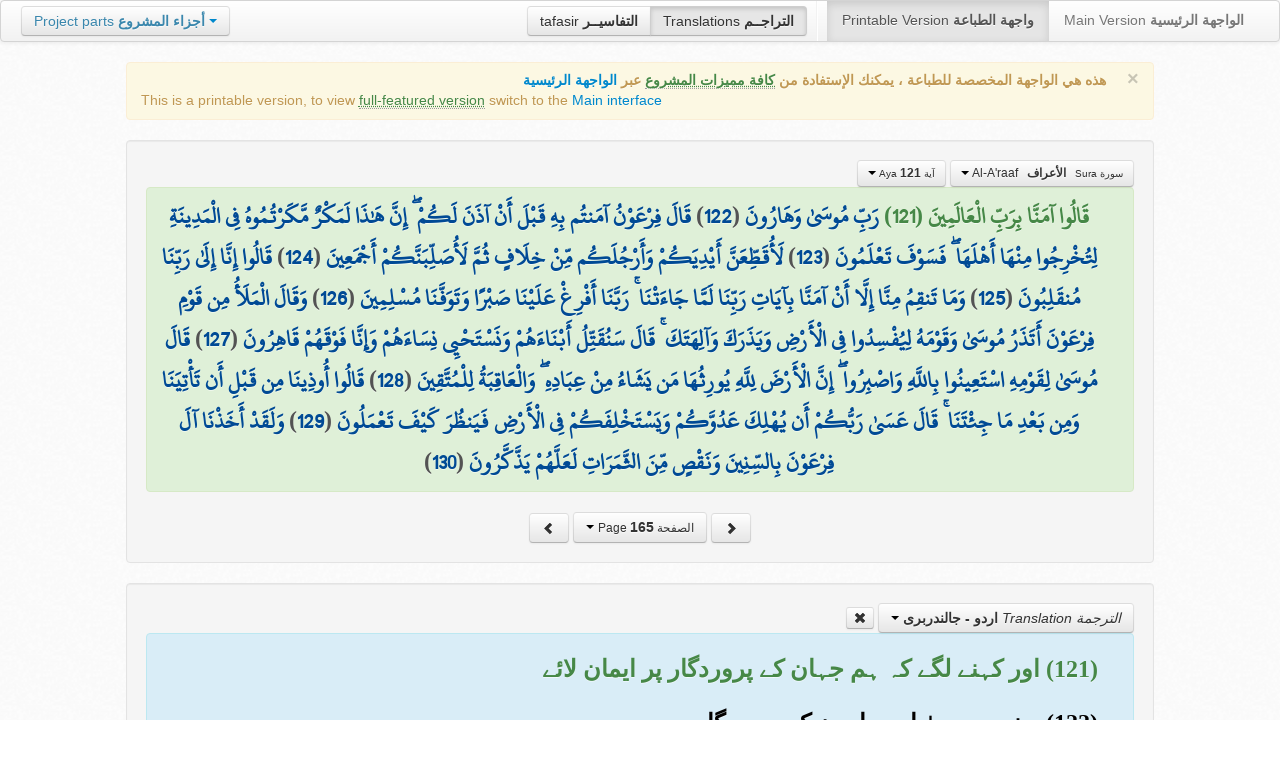

--- FILE ---
content_type: text/html; charset=UTF-8
request_url: http://quran.ksu.edu.sa/translations/urdu/165.html
body_size: 12857
content:
<!DOCTYPE html>
<html>
  <head>
  	<meta http-equiv="content-type" content="text/html; charset=UTF-8">
    <title>تراجم معاني القرآن الكريم | Holy Quran meanings translations</title>
	  	
	<meta name="description" content="Translation of the meaning of Aya:121 - Sura:Al-A'raaf">
    <link href="http://quran.ksu.edu.sa/provider/index.php?g=css_p2&17" rel="stylesheet">	
       
     
  </head>
  <body>
	<div class="navbar no-print">
	  	<div class="navbar-inner">
		    <ul class="nav pull-right">
				<li class="button-toolbar pull-left no-device">
				    <div class="btn-group">
					  <a class="btn" title="تفاسير القرآن الكريم Holy Quran tafasir (explication)" href="http://quran.ksu.edu.sa/tafseer/">tafasir <strong>التفاسيــر</strong></a>
					  <a class="btn active" title="ترجمة معاني القرآن الكريم Holy Quran meanings translation" href="http://quran.ksu.edu.sa/translations/">Translations <strong>التراجــم</strong></a>
					</div>
				</li>
				<li class="divider-vertical pull-left"></li>

		      <li class="active"><a href="#">Printable Version <strong>واجهة الطباعة</strong></a></li>
		      <li><a href="http://quran.ksu.edu.sa/">Main Version <strong>الواجهة الرئيسية</strong></a></li>
		    </ul>
		    <ul class="nav pull-left no-device">
		      <li>
				<div class="btn-group">
				  <a class="btn dropdown-toggle" data-toggle="dropdown" href="#">
				    <span class="text-info">Project parts</span> <strong class="text-info">أجزاء المشروع</strong>
				    <span class="caret"></span>
				  </a>
				    <ul class="dropdown-menu rtl text-right">
                  	  <li><a href="http://quran.ksu.edu.sa/index.php"><strong>القرآن الكريم - الواجهة الرئيسية</strong></a></li>
                  	  <li class="text-left"><a href="http://quran.ksu.edu.sa/index.php?l=en"><strong>Holy Quran - Main version</strong></a></li>
                	  <li><a href="http://quran.ksu.edu.sa/m.php"><strong>واجهة والجوال</strong></a></li>
                	  <li class="text-left"><a href="http://quran.ksu.edu.sa/m.php"><strong>Mobile interface</strong></a></li>
                	  <li class="disabled"><a href="#"><strong>واجهة الطباعة</strong></a></li>
                	  <li class="disabled text-left"><a href="#"><strong>Printable version</strong></a></li>
                	  <li class="divider"></li>
                	  <li><a href="http://quran.ksu.edu.sa/ayat/" title="يدعم أنظمة الويندوز والماك واللينكس"><strong>برنامج آيات للحاسوب</strong></a></li>
                	  <li class="text-left"><a href="http://quran.ksu.edu.sa/ayat/?l=en" title="for Windows, Mac and Linux"><strong>Ayat - Desktop application</strong></a></li>
                	  <li><a href="http://play.google.com/store/apps/details?id=sa.edu.ksu.Ayat" title="للجوالات والحواسب الكفية"><strong>تطبيق آيات للأندرويد</strong></a></li>
                	  <li class="text-left"><a href="http://play.google.com/store/apps/details?id=sa.edu.ksu.Ayat" title="for both Mobile phones and Tablets"><strong>Ayat - Android application</strong></a></li>
                	  <li><a href="#"><strong>تطبيق آيات للآيفون والآيباد</strong></a></li>
                	  <li class="text-left"><a href="#" title="for iPhone and iPad"><strong>Ayat - iOS application</strong></a></li>
                	  <li><a href="http://windowsphone.com/en-us/store/app/ayat-holy-quran/f0269bf9-3d80-4eeb-8e33-5b46c5658a9c"><strong>تطبيق آيات للويندوز فون</strong></a></li>
                	  <li class="text-left"><a href="http://windowsphone.com/en-us/store/app/ayat-holy-quran/f0269bf9-3d80-4eeb-8e33-5b46c5658a9c"><strong>Ayat - Windows phone application</strong></a></li>

                	  <!-- <li class="divider"></li> -->
                	  <!-- <li><a href="http://quran.ksu.edu.sa/fb/" title="ينشر آية مختارة من كتاب الله عز وجل على حسابك يوميا"><strong>تطبيق آيات لتويتر</strong></a></li> -->
                	  <!-- <li class="text-left"><a href="http://quran.ksu.edu.sa/fb/" title="Posts Aya daily on your account"><strong>Ayat - Twitter application</strong></a></li> -->
                	  <!-- <li><a href="http://quran.ksu.edu.sa/tw/" title="ينشر آية مختارة من كتاب الله عز وجل على حسابك يوميا"><strong>تطبيق آيات للفيس بوك</strong></a></li> -->
                	  <!-- <li class="text-left"><a href="http://quran.ksu.edu.sa/tw/" title="Posts Aya daily on your account"><strong>Ayat - Facebook application</strong></a></li> -->
                	</ul>
				</div>
		      	
		      </li>
		    </ul>
		    
		</div>
	</div>
  	<div id="cnt" class="rtl">
	    
	    <div class="container-fluid">
		<div class="row-fluid">

		    <div class="span10 offset1">
				<div class="alert no-print">
				  <button type="button" class="close" data-dismiss="alert">&times;</button>
				  <div class="text-right"><strong>هذه هي الواجهة المخصصة للطباعة ، يمكنك الإستفادة من <abbr class="text-success" title="التلاوة والتحفيظ والقراءة من مصحف المدينة والبحث والعديد من المميزات الأخرى">كافة مميزات المشروع</abbr> عبر <a href="http://quran.ksu.edu.sa/index.php">الواجهة الرئيسية</a></strong></div>
				  <div class="text-left">This is a printable version, to view  <abbr class="text-success" title="listen, memorize, search and read from scanned copy of Holy Quran">full-featured version</abbr> switch to the <a href="http://quran.ksu.edu.sa/index.php?l=en">Main interface</a></strong></div>

				</div>
				<div class="well">
					<div class="text-right">


						<div class="btn-group">
						  <a class="btn btn-successs btn-small dropdown-toggle" data-toggle="dropdown" href="#">
							<small> سورة  Sura </small>&nbsp;
							<strong>الأعراف</strong> &nbsp; Al-A'raaf						    <span class="caret"></span>

						  </a>
						  <ul class="dropdown-menu pull-right" style="max-height:300px;overflow:auto">
						    <li><a href="http://quran.ksu.edu.sa/translations/urdu/1.html?a=1">1 <strong>الفاتحة</strong> &nbsp; Al-Faatiha</a></li><li><a href="http://quran.ksu.edu.sa/translations/urdu/2.html?a=8">2 <strong>البقرة</strong> &nbsp; Al-Baqara</a></li><li><a href="http://quran.ksu.edu.sa/translations/urdu/50.html?a=294">3 <strong>آل عمران</strong> &nbsp; Aal-i-Imraan</a></li><li><a href="http://quran.ksu.edu.sa/translations/urdu/77.html?a=494">4 <strong>النساء</strong> &nbsp; An-Nisaa</a></li><li><a href="http://quran.ksu.edu.sa/translations/urdu/106.html?a=670">5 <strong>المائدة</strong> &nbsp; Al-Maaida</a></li><li><a href="http://quran.ksu.edu.sa/translations/urdu/128.html?a=790">6 <strong>الأنعام</strong> &nbsp; Al-An'aam</a></li><li class="active"><a href="http://quran.ksu.edu.sa/translations/urdu/151.html?a=955">7 <strong>الأعراف</strong> &nbsp; Al-A'raaf</a></li><li><a href="http://quran.ksu.edu.sa/translations/urdu/177.html?a=1161">8 <strong>الأنفال</strong> &nbsp; Al-Anfaal</a></li><li><a href="http://quran.ksu.edu.sa/translations/urdu/187.html?a=1236">9 <strong>التوبة</strong> &nbsp; At-Tawba</a></li><li><a href="http://quran.ksu.edu.sa/translations/urdu/208.html?a=1365">10 <strong>يونس</strong> &nbsp; Yunus</a></li><li><a href="http://quran.ksu.edu.sa/translations/urdu/221.html?a=1474">11 <strong>هود</strong> &nbsp; Hud</a></li><li><a href="http://quran.ksu.edu.sa/translations/urdu/235.html?a=1597">12 <strong>يوسف</strong> &nbsp; Yusuf</a></li><li><a href="http://quran.ksu.edu.sa/translations/urdu/249.html?a=1708">13 <strong>الرعد</strong> &nbsp; Ar-Ra'd</a></li><li><a href="http://quran.ksu.edu.sa/translations/urdu/255.html?a=1751">14 <strong>ابراهيم</strong> &nbsp; Ibrahim</a></li><li><a href="http://quran.ksu.edu.sa/translations/urdu/262.html?a=1803">15 <strong>الحجر</strong> &nbsp; Al-Hijr</a></li><li><a href="http://quran.ksu.edu.sa/translations/urdu/267.html?a=1902">16 <strong>النحل</strong> &nbsp; An-Nahl</a></li><li><a href="http://quran.ksu.edu.sa/translations/urdu/282.html?a=2030">17 <strong>الإسراء</strong> &nbsp; Al-Israa</a></li><li><a href="http://quran.ksu.edu.sa/translations/urdu/293.html?a=2141">18 <strong>الكهف</strong> &nbsp; Al-Kahf</a></li><li><a href="http://quran.ksu.edu.sa/translations/urdu/305.html?a=2251">19 <strong>مريم</strong> &nbsp; Maryam</a></li><li><a href="http://quran.ksu.edu.sa/translations/urdu/312.html?a=2349">20 <strong>طه</strong> &nbsp; Taa-Haa</a></li><li><a href="http://quran.ksu.edu.sa/translations/urdu/322.html?a=2484">21 <strong>الأنبياء</strong> &nbsp; Al-Anbiyaa</a></li><li><a href="http://quran.ksu.edu.sa/translations/urdu/332.html?a=2596">22 <strong>الحج</strong> &nbsp; Al-Hajj</a></li><li><a href="http://quran.ksu.edu.sa/translations/urdu/342.html?a=2674">23 <strong>المؤمنون</strong> &nbsp; Al-Muminoon</a></li><li><a href="http://quran.ksu.edu.sa/translations/urdu/350.html?a=2792">24 <strong>النور</strong> &nbsp; An-Noor</a></li><li><a href="http://quran.ksu.edu.sa/translations/urdu/359.html?a=2856">25 <strong>الفرقان</strong> &nbsp; Al-Furqaan</a></li><li><a href="http://quran.ksu.edu.sa/translations/urdu/367.html?a=2933">26 <strong>الشعراء</strong> &nbsp; Ash-Shu'araa</a></li><li><a href="http://quran.ksu.edu.sa/translations/urdu/377.html?a=3160">27 <strong>النمل</strong> &nbsp; An-Naml</a></li><li><a href="http://quran.ksu.edu.sa/translations/urdu/385.html?a=3253">28 <strong>القصص</strong> &nbsp; Al-Qasas</a></li><li><a href="http://quran.ksu.edu.sa/translations/urdu/396.html?a=3341">29 <strong>العنكبوت</strong> &nbsp; Al-Ankaboot</a></li><li><a href="http://quran.ksu.edu.sa/translations/urdu/404.html?a=3410">30 <strong>الروم</strong> &nbsp; Ar-Room</a></li><li><a href="http://quran.ksu.edu.sa/translations/urdu/411.html?a=3470">31 <strong>لقمان</strong> &nbsp; Luqman</a></li><li><a href="http://quran.ksu.edu.sa/translations/urdu/415.html?a=3504">32 <strong>السجدة</strong> &nbsp; As-Sajda</a></li><li><a href="http://quran.ksu.edu.sa/translations/urdu/418.html?a=3534">33 <strong>الأحزاب</strong> &nbsp; Al-Ahzaab</a></li><li><a href="http://quran.ksu.edu.sa/translations/urdu/428.html?a=3607">34 <strong>سبإ</strong> &nbsp; Saba</a></li><li><a href="http://quran.ksu.edu.sa/translations/urdu/434.html?a=3661">35 <strong>فاطر</strong> &nbsp; Faatir</a></li><li><a href="http://quran.ksu.edu.sa/translations/urdu/440.html?a=3706">36 <strong>يس</strong> &nbsp; Yaseen</a></li><li><a href="http://quran.ksu.edu.sa/translations/urdu/446.html?a=3789">37 <strong>الصافات</strong> &nbsp; As-Saaffaat</a></li><li><a href="http://quran.ksu.edu.sa/translations/urdu/453.html?a=3971">38 <strong>ص</strong> &nbsp; Saad</a></li><li><a href="http://quran.ksu.edu.sa/translations/urdu/458.html?a=4059">39 <strong>الزمر</strong> &nbsp; Az-Zumar</a></li><li><a href="http://quran.ksu.edu.sa/translations/urdu/467.html?a=4134">40 <strong>غافر</strong> &nbsp; Al-Ghaafir</a></li><li><a href="http://quran.ksu.edu.sa/translations/urdu/477.html?a=4219">41 <strong>فصلت</strong> &nbsp; Fussilat</a></li><li><a href="http://quran.ksu.edu.sa/translations/urdu/483.html?a=4273">42 <strong>الشورى</strong> &nbsp; Ash-Shura</a></li><li><a href="http://quran.ksu.edu.sa/translations/urdu/489.html?a=4326">43 <strong>الزخرف</strong> &nbsp; Az-Zukhruf</a></li><li><a href="http://quran.ksu.edu.sa/translations/urdu/496.html?a=4415">44 <strong>الدخان</strong> &nbsp; Ad-Dukhaan</a></li><li><a href="http://quran.ksu.edu.sa/translations/urdu/499.html?a=4474">45 <strong>الجاثية</strong> &nbsp; Al-Jaathiya</a></li><li><a href="http://quran.ksu.edu.sa/translations/urdu/502.html?a=4511">46 <strong>الأحقاف</strong> &nbsp; Al-Ahqaf</a></li><li><a href="http://quran.ksu.edu.sa/translations/urdu/507.html?a=4546">47 <strong>محمد</strong> &nbsp; Muhammad</a></li><li><a href="http://quran.ksu.edu.sa/translations/urdu/511.html?a=4584">48 <strong>الفتح</strong> &nbsp; Al-Fath</a></li><li><a href="http://quran.ksu.edu.sa/translations/urdu/515.html?a=4613">49 <strong>الحجرات</strong> &nbsp; Al-Hujuraat</a></li><li><a href="http://quran.ksu.edu.sa/translations/urdu/518.html?a=4631">50 <strong>ق</strong> &nbsp; Qaaf</a></li><li><a href="http://quran.ksu.edu.sa/translations/urdu/520.html?a=4676">51 <strong>الذاريات</strong> &nbsp; Adh-Dhaariyat</a></li><li><a href="http://quran.ksu.edu.sa/translations/urdu/523.html?a=4736">52 <strong>الطور</strong> &nbsp; At-Tur</a></li><li><a href="http://quran.ksu.edu.sa/translations/urdu/526.html?a=4785">53 <strong>النجم</strong> &nbsp; An-Najm</a></li><li><a href="http://quran.ksu.edu.sa/translations/urdu/528.html?a=4847">54 <strong>القمر</strong> &nbsp; Al-Qamar</a></li><li><a href="http://quran.ksu.edu.sa/translations/urdu/531.html?a=4902">55 <strong>الرحمن</strong> &nbsp; Ar-Rahmaan</a></li><li><a href="http://quran.ksu.edu.sa/translations/urdu/534.html?a=4980">56 <strong>الواقعة</strong> &nbsp; Al-Waaqia</a></li><li><a href="http://quran.ksu.edu.sa/translations/urdu/537.html?a=5076">57 <strong>الحديد</strong> &nbsp; Al-Hadid</a></li><li><a href="http://quran.ksu.edu.sa/translations/urdu/542.html?a=5105">58 <strong>المجادلة</strong> &nbsp; Al-Mujaadila</a></li><li><a href="http://quran.ksu.edu.sa/translations/urdu/545.html?a=5127">59 <strong>الحشر</strong> &nbsp; Al-Hashr</a></li><li><a href="http://quran.ksu.edu.sa/translations/urdu/549.html?a=5151">60 <strong>الممتحنة</strong> &nbsp; Al-Mumtahana</a></li><li><a href="http://quran.ksu.edu.sa/translations/urdu/551.html?a=5164">61 <strong>الصف</strong> &nbsp; As-Saff</a></li><li><a href="http://quran.ksu.edu.sa/translations/urdu/553.html?a=5178">62 <strong>الجمعة</strong> &nbsp; Al-Jumu'a</a></li><li><a href="http://quran.ksu.edu.sa/translations/urdu/554.html?a=5189">63 <strong>المنافقون</strong> &nbsp; Al-Munaafiqoon</a></li><li><a href="http://quran.ksu.edu.sa/translations/urdu/556.html?a=5200">64 <strong>التغابن</strong> &nbsp; At-Taghaabun</a></li><li><a href="http://quran.ksu.edu.sa/translations/urdu/558.html?a=5218">65 <strong>الطلاق</strong> &nbsp; At-Talaaq</a></li><li><a href="http://quran.ksu.edu.sa/translations/urdu/560.html?a=5230">66 <strong>التحريم</strong> &nbsp; At-Tahrim</a></li><li><a href="http://quran.ksu.edu.sa/translations/urdu/562.html?a=5242">67 <strong>الملك</strong> &nbsp; Al-Mulk</a></li><li><a href="http://quran.ksu.edu.sa/translations/urdu/564.html?a=5272">68 <strong>القلم</strong> &nbsp; Al-Qalam</a></li><li><a href="http://quran.ksu.edu.sa/translations/urdu/566.html?a=5324">69 <strong>الحاقة</strong> &nbsp; Al-Haaqqa</a></li><li><a href="http://quran.ksu.edu.sa/translations/urdu/568.html?a=5376">70 <strong>المعارج</strong> &nbsp; Al-Ma'aarij</a></li><li><a href="http://quran.ksu.edu.sa/translations/urdu/570.html?a=5420">71 <strong>نوح</strong> &nbsp; Nooh</a></li><li><a href="http://quran.ksu.edu.sa/translations/urdu/572.html?a=5448">72 <strong>الجن</strong> &nbsp; Al-Jinn</a></li><li><a href="http://quran.ksu.edu.sa/translations/urdu/574.html?a=5476">73 <strong>المزمل</strong> &nbsp; Al-Muzzammil</a></li><li><a href="http://quran.ksu.edu.sa/translations/urdu/575.html?a=5496">74 <strong>المدثر</strong> &nbsp; Al-Muddaththir</a></li><li><a href="http://quran.ksu.edu.sa/translations/urdu/577.html?a=5552">75 <strong>القيامة</strong> &nbsp; Al-Qiyaama</a></li><li><a href="http://quran.ksu.edu.sa/translations/urdu/578.html?a=5592">76 <strong>الانسان</strong> &nbsp; Al-Insaan</a></li><li><a href="http://quran.ksu.edu.sa/translations/urdu/580.html?a=5623">77 <strong>المرسلات</strong> &nbsp; Al-Mursalaat</a></li><li><a href="http://quran.ksu.edu.sa/translations/urdu/582.html?a=5673">78 <strong>النبإ</strong> &nbsp; An-Naba</a></li><li><a href="http://quran.ksu.edu.sa/translations/urdu/583.html?a=5713">79 <strong>النازعات</strong> &nbsp; An-Naazi'aat</a></li><li><a href="http://quran.ksu.edu.sa/translations/urdu/585.html?a=5759">80 <strong>عبس</strong> &nbsp; Abasa</a></li><li><a href="http://quran.ksu.edu.sa/translations/urdu/586.html?a=5801">81 <strong>التكوير</strong> &nbsp; At-Takwir</a></li><li><a href="http://quran.ksu.edu.sa/translations/urdu/587.html?a=5830">82 <strong>الإنفطار</strong> &nbsp; Al-Infitaar</a></li><li><a href="http://quran.ksu.edu.sa/translations/urdu/587.html?a=5849">83 <strong>المطففين</strong> &nbsp; Al-Mutaffifin</a></li><li><a href="http://quran.ksu.edu.sa/translations/urdu/589.html?a=5885">84 <strong>الإنشقاق</strong> &nbsp; Al-Inshiqaaq</a></li><li><a href="http://quran.ksu.edu.sa/translations/urdu/590.html?a=5910">85 <strong>البروج</strong> &nbsp; Al-Burooj</a></li><li><a href="http://quran.ksu.edu.sa/translations/urdu/591.html?a=5932">86 <strong>الطارق</strong> &nbsp; At-Taariq</a></li><li><a href="http://quran.ksu.edu.sa/translations/urdu/591.html?a=5949">87 <strong>الأعلى</strong> &nbsp; Al-A'laa</a></li><li><a href="http://quran.ksu.edu.sa/translations/urdu/592.html?a=5968">88 <strong>الغاشية</strong> &nbsp; Al-Ghaashiya</a></li><li><a href="http://quran.ksu.edu.sa/translations/urdu/593.html?a=5994">89 <strong>الفجر</strong> &nbsp; Al-Fajr</a></li><li><a href="http://quran.ksu.edu.sa/translations/urdu/594.html?a=6024">90 <strong>البلد</strong> &nbsp; Al-Balad</a></li><li><a href="http://quran.ksu.edu.sa/translations/urdu/595.html?a=6044">91 <strong>الشمس</strong> &nbsp; Ash-Shams</a></li><li><a href="http://quran.ksu.edu.sa/translations/urdu/595.html?a=6059">92 <strong>الليل</strong> &nbsp; Al-Lail</a></li><li><a href="http://quran.ksu.edu.sa/translations/urdu/596.html?a=6080">93 <strong>الضحى</strong> &nbsp; Ad-Dhuhaa</a></li><li><a href="http://quran.ksu.edu.sa/translations/urdu/596.html?a=6091">94 <strong>الشرح</strong> &nbsp; Ash-Sharh</a></li><li><a href="http://quran.ksu.edu.sa/translations/urdu/597.html?a=6099">95 <strong>التين</strong> &nbsp; At-Tin</a></li><li><a href="http://quran.ksu.edu.sa/translations/urdu/597.html?a=6107">96 <strong>العلق</strong> &nbsp; Al-Alaq</a></li><li><a href="http://quran.ksu.edu.sa/translations/urdu/598.html?a=6126">97 <strong>القدر</strong> &nbsp; Al-Qadr</a></li><li><a href="http://quran.ksu.edu.sa/translations/urdu/598.html?a=6131">98 <strong>البينة</strong> &nbsp; Al-Bayyina</a></li><li><a href="http://quran.ksu.edu.sa/translations/urdu/599.html?a=6139">99 <strong>الزلزلة</strong> &nbsp; Az-Zalzala</a></li><li><a href="http://quran.ksu.edu.sa/translations/urdu/599.html?a=6147">100 <strong>العاديات</strong> &nbsp; Al-Aadiyaat</a></li><li><a href="http://quran.ksu.edu.sa/translations/urdu/600.html?a=6158">101 <strong>القارعة</strong> &nbsp; Al-Qaari'a</a></li><li><a href="http://quran.ksu.edu.sa/translations/urdu/600.html?a=6169">102 <strong>التكاثر</strong> &nbsp; At-Takaathur</a></li><li><a href="http://quran.ksu.edu.sa/translations/urdu/601.html?a=6177">103 <strong>العصر</strong> &nbsp; Al-Asr</a></li><li><a href="http://quran.ksu.edu.sa/translations/urdu/601.html?a=6180">104 <strong>الهمزة</strong> &nbsp; Al-Humaza</a></li><li><a href="http://quran.ksu.edu.sa/translations/urdu/601.html?a=6189">105 <strong>الفيل</strong> &nbsp; Al-Fil</a></li><li><a href="http://quran.ksu.edu.sa/translations/urdu/602.html?a=6194">106 <strong>قريش</strong> &nbsp; Quraish</a></li><li><a href="http://quran.ksu.edu.sa/translations/urdu/602.html?a=6198">107 <strong>الماعون</strong> &nbsp; Al-Maa'un</a></li><li><a href="http://quran.ksu.edu.sa/translations/urdu/602.html?a=6205">108 <strong>الكوثر</strong> &nbsp; Al-Kawthar</a></li><li><a href="http://quran.ksu.edu.sa/translations/urdu/603.html?a=6208">109 <strong>الكافرون</strong> &nbsp; Al-Kaafiroon</a></li><li><a href="http://quran.ksu.edu.sa/translations/urdu/603.html?a=6214">110 <strong>النصر</strong> &nbsp; An-Nasr</a></li><li><a href="http://quran.ksu.edu.sa/translations/urdu/603.html?a=6217">111 <strong>المسد</strong> &nbsp; Al-Masad</a></li><li><a href="http://quran.ksu.edu.sa/translations/urdu/604.html?a=6222">112 <strong>الإخلاص</strong> &nbsp; Al-Ikhlaas</a></li><li><a href="http://quran.ksu.edu.sa/translations/urdu/604.html?a=6226">113 <strong>الفلق</strong> &nbsp; Al-Falaq</a></li><li><a href="http://quran.ksu.edu.sa/translations/urdu/604.html?a=6231">114 <strong>الناس</strong> &nbsp; An-Naas</a></li>						  </ul>
						</div>


						<div class="btn-group">
						  <a class="btn btn-successs btn-small dropdown-toggle" data-toggle="dropdown" href="#">
							<small> آية Aya </small>
							<strong>121</strong>
						    <span class="caret"></span>

						  </a>
						  <ul class="dropdown-menu pull-right" style="max-height:300px;overflow:auto">
						    <li><a href="http://quran.ksu.edu.sa/translations/urdu/151.html?a=955">1</a></li><li><a href="http://quran.ksu.edu.sa/translations/urdu/151.html?a=956">2</a></li><li><a href="http://quran.ksu.edu.sa/translations/urdu/151.html?a=957">3</a></li><li><a href="http://quran.ksu.edu.sa/translations/urdu/151.html?a=958">4</a></li><li><a href="http://quran.ksu.edu.sa/translations/urdu/151.html?a=959">5</a></li><li><a href="http://quran.ksu.edu.sa/translations/urdu/151.html?a=960">6</a></li><li><a href="http://quran.ksu.edu.sa/translations/urdu/151.html?a=961">7</a></li><li><a href="http://quran.ksu.edu.sa/translations/urdu/151.html?a=962">8</a></li><li><a href="http://quran.ksu.edu.sa/translations/urdu/151.html?a=963">9</a></li><li><a href="http://quran.ksu.edu.sa/translations/urdu/151.html?a=964">10</a></li><li><a href="http://quran.ksu.edu.sa/translations/urdu/151.html?a=965">11</a></li><li><a href="http://quran.ksu.edu.sa/translations/urdu/152.html?a=966">12</a></li><li><a href="http://quran.ksu.edu.sa/translations/urdu/152.html?a=967">13</a></li><li><a href="http://quran.ksu.edu.sa/translations/urdu/152.html?a=968">14</a></li><li><a href="http://quran.ksu.edu.sa/translations/urdu/152.html?a=969">15</a></li><li><a href="http://quran.ksu.edu.sa/translations/urdu/152.html?a=970">16</a></li><li><a href="http://quran.ksu.edu.sa/translations/urdu/152.html?a=971">17</a></li><li><a href="http://quran.ksu.edu.sa/translations/urdu/152.html?a=972">18</a></li><li><a href="http://quran.ksu.edu.sa/translations/urdu/152.html?a=973">19</a></li><li><a href="http://quran.ksu.edu.sa/translations/urdu/152.html?a=974">20</a></li><li><a href="http://quran.ksu.edu.sa/translations/urdu/152.html?a=975">21</a></li><li><a href="http://quran.ksu.edu.sa/translations/urdu/152.html?a=976">22</a></li><li><a href="http://quran.ksu.edu.sa/translations/urdu/153.html?a=977">23</a></li><li><a href="http://quran.ksu.edu.sa/translations/urdu/153.html?a=978">24</a></li><li><a href="http://quran.ksu.edu.sa/translations/urdu/153.html?a=979">25</a></li><li><a href="http://quran.ksu.edu.sa/translations/urdu/153.html?a=980">26</a></li><li><a href="http://quran.ksu.edu.sa/translations/urdu/153.html?a=981">27</a></li><li><a href="http://quran.ksu.edu.sa/translations/urdu/153.html?a=982">28</a></li><li><a href="http://quran.ksu.edu.sa/translations/urdu/153.html?a=983">29</a></li><li><a href="http://quran.ksu.edu.sa/translations/urdu/153.html?a=984">30</a></li><li><a href="http://quran.ksu.edu.sa/translations/urdu/154.html?a=985">31</a></li><li><a href="http://quran.ksu.edu.sa/translations/urdu/154.html?a=986">32</a></li><li><a href="http://quran.ksu.edu.sa/translations/urdu/154.html?a=987">33</a></li><li><a href="http://quran.ksu.edu.sa/translations/urdu/154.html?a=988">34</a></li><li><a href="http://quran.ksu.edu.sa/translations/urdu/154.html?a=989">35</a></li><li><a href="http://quran.ksu.edu.sa/translations/urdu/154.html?a=990">36</a></li><li><a href="http://quran.ksu.edu.sa/translations/urdu/154.html?a=991">37</a></li><li><a href="http://quran.ksu.edu.sa/translations/urdu/155.html?a=992">38</a></li><li><a href="http://quran.ksu.edu.sa/translations/urdu/155.html?a=993">39</a></li><li><a href="http://quran.ksu.edu.sa/translations/urdu/155.html?a=994">40</a></li><li><a href="http://quran.ksu.edu.sa/translations/urdu/155.html?a=995">41</a></li><li><a href="http://quran.ksu.edu.sa/translations/urdu/155.html?a=996">42</a></li><li><a href="http://quran.ksu.edu.sa/translations/urdu/155.html?a=997">43</a></li><li><a href="http://quran.ksu.edu.sa/translations/urdu/156.html?a=998">44</a></li><li><a href="http://quran.ksu.edu.sa/translations/urdu/156.html?a=999">45</a></li><li><a href="http://quran.ksu.edu.sa/translations/urdu/156.html?a=1000">46</a></li><li><a href="http://quran.ksu.edu.sa/translations/urdu/156.html?a=1001">47</a></li><li><a href="http://quran.ksu.edu.sa/translations/urdu/156.html?a=1002">48</a></li><li><a href="http://quran.ksu.edu.sa/translations/urdu/156.html?a=1003">49</a></li><li><a href="http://quran.ksu.edu.sa/translations/urdu/156.html?a=1004">50</a></li><li><a href="http://quran.ksu.edu.sa/translations/urdu/156.html?a=1005">51</a></li><li><a href="http://quran.ksu.edu.sa/translations/urdu/157.html?a=1006">52</a></li><li><a href="http://quran.ksu.edu.sa/translations/urdu/157.html?a=1007">53</a></li><li><a href="http://quran.ksu.edu.sa/translations/urdu/157.html?a=1008">54</a></li><li><a href="http://quran.ksu.edu.sa/translations/urdu/157.html?a=1009">55</a></li><li><a href="http://quran.ksu.edu.sa/translations/urdu/157.html?a=1010">56</a></li><li><a href="http://quran.ksu.edu.sa/translations/urdu/157.html?a=1011">57</a></li><li><a href="http://quran.ksu.edu.sa/translations/urdu/158.html?a=1012">58</a></li><li><a href="http://quran.ksu.edu.sa/translations/urdu/158.html?a=1013">59</a></li><li><a href="http://quran.ksu.edu.sa/translations/urdu/158.html?a=1014">60</a></li><li><a href="http://quran.ksu.edu.sa/translations/urdu/158.html?a=1015">61</a></li><li><a href="http://quran.ksu.edu.sa/translations/urdu/158.html?a=1016">62</a></li><li><a href="http://quran.ksu.edu.sa/translations/urdu/158.html?a=1017">63</a></li><li><a href="http://quran.ksu.edu.sa/translations/urdu/158.html?a=1018">64</a></li><li><a href="http://quran.ksu.edu.sa/translations/urdu/158.html?a=1019">65</a></li><li><a href="http://quran.ksu.edu.sa/translations/urdu/158.html?a=1020">66</a></li><li><a href="http://quran.ksu.edu.sa/translations/urdu/158.html?a=1021">67</a></li><li><a href="http://quran.ksu.edu.sa/translations/urdu/159.html?a=1022">68</a></li><li><a href="http://quran.ksu.edu.sa/translations/urdu/159.html?a=1023">69</a></li><li><a href="http://quran.ksu.edu.sa/translations/urdu/159.html?a=1024">70</a></li><li><a href="http://quran.ksu.edu.sa/translations/urdu/159.html?a=1025">71</a></li><li><a href="http://quran.ksu.edu.sa/translations/urdu/159.html?a=1026">72</a></li><li><a href="http://quran.ksu.edu.sa/translations/urdu/159.html?a=1027">73</a></li><li><a href="http://quran.ksu.edu.sa/translations/urdu/160.html?a=1028">74</a></li><li><a href="http://quran.ksu.edu.sa/translations/urdu/160.html?a=1029">75</a></li><li><a href="http://quran.ksu.edu.sa/translations/urdu/160.html?a=1030">76</a></li><li><a href="http://quran.ksu.edu.sa/translations/urdu/160.html?a=1031">77</a></li><li><a href="http://quran.ksu.edu.sa/translations/urdu/160.html?a=1032">78</a></li><li><a href="http://quran.ksu.edu.sa/translations/urdu/160.html?a=1033">79</a></li><li><a href="http://quran.ksu.edu.sa/translations/urdu/160.html?a=1034">80</a></li><li><a href="http://quran.ksu.edu.sa/translations/urdu/160.html?a=1035">81</a></li><li><a href="http://quran.ksu.edu.sa/translations/urdu/161.html?a=1036">82</a></li><li><a href="http://quran.ksu.edu.sa/translations/urdu/161.html?a=1037">83</a></li><li><a href="http://quran.ksu.edu.sa/translations/urdu/161.html?a=1038">84</a></li><li><a href="http://quran.ksu.edu.sa/translations/urdu/161.html?a=1039">85</a></li><li><a href="http://quran.ksu.edu.sa/translations/urdu/161.html?a=1040">86</a></li><li><a href="http://quran.ksu.edu.sa/translations/urdu/161.html?a=1041">87</a></li><li><a href="http://quran.ksu.edu.sa/translations/urdu/162.html?a=1042">88</a></li><li><a href="http://quran.ksu.edu.sa/translations/urdu/162.html?a=1043">89</a></li><li><a href="http://quran.ksu.edu.sa/translations/urdu/162.html?a=1044">90</a></li><li><a href="http://quran.ksu.edu.sa/translations/urdu/162.html?a=1045">91</a></li><li><a href="http://quran.ksu.edu.sa/translations/urdu/162.html?a=1046">92</a></li><li><a href="http://quran.ksu.edu.sa/translations/urdu/162.html?a=1047">93</a></li><li><a href="http://quran.ksu.edu.sa/translations/urdu/162.html?a=1048">94</a></li><li><a href="http://quran.ksu.edu.sa/translations/urdu/162.html?a=1049">95</a></li><li><a href="http://quran.ksu.edu.sa/translations/urdu/163.html?a=1050">96</a></li><li><a href="http://quran.ksu.edu.sa/translations/urdu/163.html?a=1051">97</a></li><li><a href="http://quran.ksu.edu.sa/translations/urdu/163.html?a=1052">98</a></li><li><a href="http://quran.ksu.edu.sa/translations/urdu/163.html?a=1053">99</a></li><li><a href="http://quran.ksu.edu.sa/translations/urdu/163.html?a=1054">100</a></li><li><a href="http://quran.ksu.edu.sa/translations/urdu/163.html?a=1055">101</a></li><li><a href="http://quran.ksu.edu.sa/translations/urdu/163.html?a=1056">102</a></li><li><a href="http://quran.ksu.edu.sa/translations/urdu/163.html?a=1057">103</a></li><li><a href="http://quran.ksu.edu.sa/translations/urdu/163.html?a=1058">104</a></li><li><a href="http://quran.ksu.edu.sa/translations/urdu/164.html?a=1059">105</a></li><li><a href="http://quran.ksu.edu.sa/translations/urdu/164.html?a=1060">106</a></li><li><a href="http://quran.ksu.edu.sa/translations/urdu/164.html?a=1061">107</a></li><li><a href="http://quran.ksu.edu.sa/translations/urdu/164.html?a=1062">108</a></li><li><a href="http://quran.ksu.edu.sa/translations/urdu/164.html?a=1063">109</a></li><li><a href="http://quran.ksu.edu.sa/translations/urdu/164.html?a=1064">110</a></li><li><a href="http://quran.ksu.edu.sa/translations/urdu/164.html?a=1065">111</a></li><li><a href="http://quran.ksu.edu.sa/translations/urdu/164.html?a=1066">112</a></li><li><a href="http://quran.ksu.edu.sa/translations/urdu/164.html?a=1067">113</a></li><li><a href="http://quran.ksu.edu.sa/translations/urdu/164.html?a=1068">114</a></li><li><a href="http://quran.ksu.edu.sa/translations/urdu/164.html?a=1069">115</a></li><li><a href="http://quran.ksu.edu.sa/translations/urdu/164.html?a=1070">116</a></li><li><a href="http://quran.ksu.edu.sa/translations/urdu/164.html?a=1071">117</a></li><li><a href="http://quran.ksu.edu.sa/translations/urdu/164.html?a=1072">118</a></li><li><a href="http://quran.ksu.edu.sa/translations/urdu/164.html?a=1073">119</a></li><li><a href="http://quran.ksu.edu.sa/translations/urdu/164.html?a=1074">120</a></li><li class="active"><a href="http://quran.ksu.edu.sa/translations/urdu/165.html?a=1075">121</a></li><li><a href="http://quran.ksu.edu.sa/translations/urdu/165.html?a=1076">122</a></li><li><a href="http://quran.ksu.edu.sa/translations/urdu/165.html?a=1077">123</a></li><li><a href="http://quran.ksu.edu.sa/translations/urdu/165.html?a=1078">124</a></li><li><a href="http://quran.ksu.edu.sa/translations/urdu/165.html?a=1079">125</a></li><li><a href="http://quran.ksu.edu.sa/translations/urdu/165.html?a=1080">126</a></li><li><a href="http://quran.ksu.edu.sa/translations/urdu/165.html?a=1081">127</a></li><li><a href="http://quran.ksu.edu.sa/translations/urdu/165.html?a=1082">128</a></li><li><a href="http://quran.ksu.edu.sa/translations/urdu/165.html?a=1083">129</a></li><li><a href="http://quran.ksu.edu.sa/translations/urdu/165.html?a=1084">130</a></li><li><a href="http://quran.ksu.edu.sa/translations/urdu/166.html?a=1085">131</a></li><li><a href="http://quran.ksu.edu.sa/translations/urdu/166.html?a=1086">132</a></li><li><a href="http://quran.ksu.edu.sa/translations/urdu/166.html?a=1087">133</a></li><li><a href="http://quran.ksu.edu.sa/translations/urdu/166.html?a=1088">134</a></li><li><a href="http://quran.ksu.edu.sa/translations/urdu/166.html?a=1089">135</a></li><li><a href="http://quran.ksu.edu.sa/translations/urdu/166.html?a=1090">136</a></li><li><a href="http://quran.ksu.edu.sa/translations/urdu/166.html?a=1091">137</a></li><li><a href="http://quran.ksu.edu.sa/translations/urdu/167.html?a=1092">138</a></li><li><a href="http://quran.ksu.edu.sa/translations/urdu/167.html?a=1093">139</a></li><li><a href="http://quran.ksu.edu.sa/translations/urdu/167.html?a=1094">140</a></li><li><a href="http://quran.ksu.edu.sa/translations/urdu/167.html?a=1095">141</a></li><li><a href="http://quran.ksu.edu.sa/translations/urdu/167.html?a=1096">142</a></li><li><a href="http://quran.ksu.edu.sa/translations/urdu/167.html?a=1097">143</a></li><li><a href="http://quran.ksu.edu.sa/translations/urdu/168.html?a=1098">144</a></li><li><a href="http://quran.ksu.edu.sa/translations/urdu/168.html?a=1099">145</a></li><li><a href="http://quran.ksu.edu.sa/translations/urdu/168.html?a=1100">146</a></li><li><a href="http://quran.ksu.edu.sa/translations/urdu/168.html?a=1101">147</a></li><li><a href="http://quran.ksu.edu.sa/translations/urdu/168.html?a=1102">148</a></li><li><a href="http://quran.ksu.edu.sa/translations/urdu/168.html?a=1103">149</a></li><li><a href="http://quran.ksu.edu.sa/translations/urdu/169.html?a=1104">150</a></li><li><a href="http://quran.ksu.edu.sa/translations/urdu/169.html?a=1105">151</a></li><li><a href="http://quran.ksu.edu.sa/translations/urdu/169.html?a=1106">152</a></li><li><a href="http://quran.ksu.edu.sa/translations/urdu/169.html?a=1107">153</a></li><li><a href="http://quran.ksu.edu.sa/translations/urdu/169.html?a=1108">154</a></li><li><a href="http://quran.ksu.edu.sa/translations/urdu/169.html?a=1109">155</a></li><li><a href="http://quran.ksu.edu.sa/translations/urdu/170.html?a=1110">156</a></li><li><a href="http://quran.ksu.edu.sa/translations/urdu/170.html?a=1111">157</a></li><li><a href="http://quran.ksu.edu.sa/translations/urdu/170.html?a=1112">158</a></li><li><a href="http://quran.ksu.edu.sa/translations/urdu/170.html?a=1113">159</a></li><li><a href="http://quran.ksu.edu.sa/translations/urdu/171.html?a=1114">160</a></li><li><a href="http://quran.ksu.edu.sa/translations/urdu/171.html?a=1115">161</a></li><li><a href="http://quran.ksu.edu.sa/translations/urdu/171.html?a=1116">162</a></li><li><a href="http://quran.ksu.edu.sa/translations/urdu/171.html?a=1117">163</a></li><li><a href="http://quran.ksu.edu.sa/translations/urdu/172.html?a=1118">164</a></li><li><a href="http://quran.ksu.edu.sa/translations/urdu/172.html?a=1119">165</a></li><li><a href="http://quran.ksu.edu.sa/translations/urdu/172.html?a=1120">166</a></li><li><a href="http://quran.ksu.edu.sa/translations/urdu/172.html?a=1121">167</a></li><li><a href="http://quran.ksu.edu.sa/translations/urdu/172.html?a=1122">168</a></li><li><a href="http://quran.ksu.edu.sa/translations/urdu/172.html?a=1123">169</a></li><li><a href="http://quran.ksu.edu.sa/translations/urdu/172.html?a=1124">170</a></li><li><a href="http://quran.ksu.edu.sa/translations/urdu/173.html?a=1125">171</a></li><li><a href="http://quran.ksu.edu.sa/translations/urdu/173.html?a=1126">172</a></li><li><a href="http://quran.ksu.edu.sa/translations/urdu/173.html?a=1127">173</a></li><li><a href="http://quran.ksu.edu.sa/translations/urdu/173.html?a=1128">174</a></li><li><a href="http://quran.ksu.edu.sa/translations/urdu/173.html?a=1129">175</a></li><li><a href="http://quran.ksu.edu.sa/translations/urdu/173.html?a=1130">176</a></li><li><a href="http://quran.ksu.edu.sa/translations/urdu/173.html?a=1131">177</a></li><li><a href="http://quran.ksu.edu.sa/translations/urdu/173.html?a=1132">178</a></li><li><a href="http://quran.ksu.edu.sa/translations/urdu/174.html?a=1133">179</a></li><li><a href="http://quran.ksu.edu.sa/translations/urdu/174.html?a=1134">180</a></li><li><a href="http://quran.ksu.edu.sa/translations/urdu/174.html?a=1135">181</a></li><li><a href="http://quran.ksu.edu.sa/translations/urdu/174.html?a=1136">182</a></li><li><a href="http://quran.ksu.edu.sa/translations/urdu/174.html?a=1137">183</a></li><li><a href="http://quran.ksu.edu.sa/translations/urdu/174.html?a=1138">184</a></li><li><a href="http://quran.ksu.edu.sa/translations/urdu/174.html?a=1139">185</a></li><li><a href="http://quran.ksu.edu.sa/translations/urdu/174.html?a=1140">186</a></li><li><a href="http://quran.ksu.edu.sa/translations/urdu/174.html?a=1141">187</a></li><li><a href="http://quran.ksu.edu.sa/translations/urdu/175.html?a=1142">188</a></li><li><a href="http://quran.ksu.edu.sa/translations/urdu/175.html?a=1143">189</a></li><li><a href="http://quran.ksu.edu.sa/translations/urdu/175.html?a=1144">190</a></li><li><a href="http://quran.ksu.edu.sa/translations/urdu/175.html?a=1145">191</a></li><li><a href="http://quran.ksu.edu.sa/translations/urdu/175.html?a=1146">192</a></li><li><a href="http://quran.ksu.edu.sa/translations/urdu/175.html?a=1147">193</a></li><li><a href="http://quran.ksu.edu.sa/translations/urdu/175.html?a=1148">194</a></li><li><a href="http://quran.ksu.edu.sa/translations/urdu/175.html?a=1149">195</a></li><li><a href="http://quran.ksu.edu.sa/translations/urdu/176.html?a=1150">196</a></li><li><a href="http://quran.ksu.edu.sa/translations/urdu/176.html?a=1151">197</a></li><li><a href="http://quran.ksu.edu.sa/translations/urdu/176.html?a=1152">198</a></li><li><a href="http://quran.ksu.edu.sa/translations/urdu/176.html?a=1153">199</a></li><li><a href="http://quran.ksu.edu.sa/translations/urdu/176.html?a=1154">200</a></li><li><a href="http://quran.ksu.edu.sa/translations/urdu/176.html?a=1155">201</a></li><li><a href="http://quran.ksu.edu.sa/translations/urdu/176.html?a=1156">202</a></li><li><a href="http://quran.ksu.edu.sa/translations/urdu/176.html?a=1157">203</a></li><li><a href="http://quran.ksu.edu.sa/translations/urdu/176.html?a=1158">204</a></li><li><a href="http://quran.ksu.edu.sa/translations/urdu/176.html?a=1159">205</a></li><li><a href="http://quran.ksu.edu.sa/translations/urdu/176.html?a=1160">206</a></li>						  </ul>
						</div>



					</div>

			  		<div class="text-center alert alert-success rtl">
						<div class="ayat" id="ayat"><strong class="text-success">قَالُوا آمَنَّا بِرَبِّ الْعَالَمِينَ (121) </strong><a href="http://quran.ksu.edu.sa/translations/urdu/165.html?a=1076">رَبِّ مُوسَىٰ وَهَارُونَ</a> (<a href="http://quran.ksu.edu.sa/translations/urdu/165.html?a=1076">122</a>) <a href="http://quran.ksu.edu.sa/translations/urdu/165.html?a=1077">قَالَ فِرْعَوْنُ آمَنتُم بِهِ قَبْلَ أَنْ آذَنَ لَكُمْ ۖ إِنَّ هَٰذَا لَمَكْرٌ مَّكَرْتُمُوهُ فِي الْمَدِينَةِ لِتُخْرِجُوا مِنْهَا أَهْلَهَا ۖ فَسَوْفَ تَعْلَمُونَ</a> (<a href="http://quran.ksu.edu.sa/translations/urdu/165.html?a=1077">123</a>) <a href="http://quran.ksu.edu.sa/translations/urdu/165.html?a=1078">لَأُقَطِّعَنَّ أَيْدِيَكُمْ وَأَرْجُلَكُم مِّنْ خِلَافٍ ثُمَّ لَأُصَلِّبَنَّكُمْ أَجْمَعِينَ</a> (<a href="http://quran.ksu.edu.sa/translations/urdu/165.html?a=1078">124</a>) <a href="http://quran.ksu.edu.sa/translations/urdu/165.html?a=1079">قَالُوا إِنَّا إِلَىٰ رَبِّنَا مُنقَلِبُونَ</a> (<a href="http://quran.ksu.edu.sa/translations/urdu/165.html?a=1079">125</a>) <a href="http://quran.ksu.edu.sa/translations/urdu/165.html?a=1080">وَمَا تَنقِمُ مِنَّا إِلَّا أَنْ آمَنَّا بِآيَاتِ رَبِّنَا لَمَّا جَاءَتْنَا ۚ رَبَّنَا أَفْرِغْ عَلَيْنَا صَبْرًا وَتَوَفَّنَا مُسْلِمِينَ</a> (<a href="http://quran.ksu.edu.sa/translations/urdu/165.html?a=1080">126</a>) <a href="http://quran.ksu.edu.sa/translations/urdu/165.html?a=1081">وَقَالَ الْمَلَأُ مِن قَوْمِ فِرْعَوْنَ أَتَذَرُ مُوسَىٰ وَقَوْمَهُ لِيُفْسِدُوا فِي الْأَرْضِ وَيَذَرَكَ وَآلِهَتَكَ ۚ قَالَ سَنُقَتِّلُ أَبْنَاءَهُمْ وَنَسْتَحْيِي نِسَاءَهُمْ وَإِنَّا فَوْقَهُمْ قَاهِرُونَ</a> (<a href="http://quran.ksu.edu.sa/translations/urdu/165.html?a=1081">127</a>) <a href="http://quran.ksu.edu.sa/translations/urdu/165.html?a=1082">قَالَ مُوسَىٰ لِقَوْمِهِ اسْتَعِينُوا بِاللَّهِ وَاصْبِرُوا ۖ إِنَّ الْأَرْضَ لِلَّهِ يُورِثُهَا مَن يَشَاءُ مِنْ عِبَادِهِ ۖ وَالْعَاقِبَةُ لِلْمُتَّقِينَ</a> (<a href="http://quran.ksu.edu.sa/translations/urdu/165.html?a=1082">128</a>) <a href="http://quran.ksu.edu.sa/translations/urdu/165.html?a=1083">قَالُوا أُوذِينَا مِن قَبْلِ أَن تَأْتِيَنَا وَمِن بَعْدِ مَا جِئْتَنَا ۚ قَالَ عَسَىٰ رَبُّكُمْ أَن يُهْلِكَ عَدُوَّكُمْ وَيَسْتَخْلِفَكُمْ فِي الْأَرْضِ فَيَنظُرَ كَيْفَ تَعْمَلُونَ</a> (<a href="http://quran.ksu.edu.sa/translations/urdu/165.html?a=1083">129</a>) <a href="http://quran.ksu.edu.sa/translations/urdu/165.html?a=1084">وَلَقَدْ أَخَذْنَا آلَ فِرْعَوْنَ بِالسِّنِينَ وَنَقْصٍ مِّنَ الثَّمَرَاتِ لَعَلَّهُمْ يَذَّكَّرُونَ</a> (<a href="http://quran.ksu.edu.sa/translations/urdu/165.html?a=1084">130</a>) </div>				 
					</div>
					<div style="margin:auto;width:auto;text-align: center" class="text-center">
						<a class="btn no-print" href="http://quran.ksu.edu.sa/translations/urdu/164.html">
							<i class="icon icon-chevron-right"></i>
						</a>
						<div class="btn-group">
						  <a class="btn btn-infoo dropdown-toggle" data-toggle="dropdown" href="#">
							<small> الصفحة Page </small>

							<strong>165</strong>
						    <span class="caret"></span>

						  </a>
						  <ul class="dropdown-menu pull-right" style="height:270px;overflow: auto">
						    <li><a href="http://quran.ksu.edu.sa/translations/urdu/1.html">1</a></li><li><a href="http://quran.ksu.edu.sa/translations/urdu/2.html">2</a></li><li><a href="http://quran.ksu.edu.sa/translations/urdu/3.html">3</a></li><li><a href="http://quran.ksu.edu.sa/translations/urdu/4.html">4</a></li><li><a href="http://quran.ksu.edu.sa/translations/urdu/5.html">5</a></li><li><a href="http://quran.ksu.edu.sa/translations/urdu/6.html">6</a></li><li><a href="http://quran.ksu.edu.sa/translations/urdu/7.html">7</a></li><li><a href="http://quran.ksu.edu.sa/translations/urdu/8.html">8</a></li><li><a href="http://quran.ksu.edu.sa/translations/urdu/9.html">9</a></li><li><a href="http://quran.ksu.edu.sa/translations/urdu/10.html">10</a></li><li><a href="http://quran.ksu.edu.sa/translations/urdu/11.html">11</a></li><li><a href="http://quran.ksu.edu.sa/translations/urdu/12.html">12</a></li><li><a href="http://quran.ksu.edu.sa/translations/urdu/13.html">13</a></li><li><a href="http://quran.ksu.edu.sa/translations/urdu/14.html">14</a></li><li><a href="http://quran.ksu.edu.sa/translations/urdu/15.html">15</a></li><li><a href="http://quran.ksu.edu.sa/translations/urdu/16.html">16</a></li><li><a href="http://quran.ksu.edu.sa/translations/urdu/17.html">17</a></li><li><a href="http://quran.ksu.edu.sa/translations/urdu/18.html">18</a></li><li><a href="http://quran.ksu.edu.sa/translations/urdu/19.html">19</a></li><li><a href="http://quran.ksu.edu.sa/translations/urdu/20.html">20</a></li><li><a href="http://quran.ksu.edu.sa/translations/urdu/21.html">21</a></li><li><a href="http://quran.ksu.edu.sa/translations/urdu/22.html">22</a></li><li><a href="http://quran.ksu.edu.sa/translations/urdu/23.html">23</a></li><li><a href="http://quran.ksu.edu.sa/translations/urdu/24.html">24</a></li><li><a href="http://quran.ksu.edu.sa/translations/urdu/25.html">25</a></li><li><a href="http://quran.ksu.edu.sa/translations/urdu/26.html">26</a></li><li><a href="http://quran.ksu.edu.sa/translations/urdu/27.html">27</a></li><li><a href="http://quran.ksu.edu.sa/translations/urdu/28.html">28</a></li><li><a href="http://quran.ksu.edu.sa/translations/urdu/29.html">29</a></li><li><a href="http://quran.ksu.edu.sa/translations/urdu/30.html">30</a></li><li><a href="http://quran.ksu.edu.sa/translations/urdu/31.html">31</a></li><li><a href="http://quran.ksu.edu.sa/translations/urdu/32.html">32</a></li><li><a href="http://quran.ksu.edu.sa/translations/urdu/33.html">33</a></li><li><a href="http://quran.ksu.edu.sa/translations/urdu/34.html">34</a></li><li><a href="http://quran.ksu.edu.sa/translations/urdu/35.html">35</a></li><li><a href="http://quran.ksu.edu.sa/translations/urdu/36.html">36</a></li><li><a href="http://quran.ksu.edu.sa/translations/urdu/37.html">37</a></li><li><a href="http://quran.ksu.edu.sa/translations/urdu/38.html">38</a></li><li><a href="http://quran.ksu.edu.sa/translations/urdu/39.html">39</a></li><li><a href="http://quran.ksu.edu.sa/translations/urdu/40.html">40</a></li><li><a href="http://quran.ksu.edu.sa/translations/urdu/41.html">41</a></li><li><a href="http://quran.ksu.edu.sa/translations/urdu/42.html">42</a></li><li><a href="http://quran.ksu.edu.sa/translations/urdu/43.html">43</a></li><li><a href="http://quran.ksu.edu.sa/translations/urdu/44.html">44</a></li><li><a href="http://quran.ksu.edu.sa/translations/urdu/45.html">45</a></li><li><a href="http://quran.ksu.edu.sa/translations/urdu/46.html">46</a></li><li><a href="http://quran.ksu.edu.sa/translations/urdu/47.html">47</a></li><li><a href="http://quran.ksu.edu.sa/translations/urdu/48.html">48</a></li><li><a href="http://quran.ksu.edu.sa/translations/urdu/49.html">49</a></li><li><a href="http://quran.ksu.edu.sa/translations/urdu/50.html">50</a></li><li><a href="http://quran.ksu.edu.sa/translations/urdu/51.html">51</a></li><li><a href="http://quran.ksu.edu.sa/translations/urdu/52.html">52</a></li><li><a href="http://quran.ksu.edu.sa/translations/urdu/53.html">53</a></li><li><a href="http://quran.ksu.edu.sa/translations/urdu/54.html">54</a></li><li><a href="http://quran.ksu.edu.sa/translations/urdu/55.html">55</a></li><li><a href="http://quran.ksu.edu.sa/translations/urdu/56.html">56</a></li><li><a href="http://quran.ksu.edu.sa/translations/urdu/57.html">57</a></li><li><a href="http://quran.ksu.edu.sa/translations/urdu/58.html">58</a></li><li><a href="http://quran.ksu.edu.sa/translations/urdu/59.html">59</a></li><li><a href="http://quran.ksu.edu.sa/translations/urdu/60.html">60</a></li><li><a href="http://quran.ksu.edu.sa/translations/urdu/61.html">61</a></li><li><a href="http://quran.ksu.edu.sa/translations/urdu/62.html">62</a></li><li><a href="http://quran.ksu.edu.sa/translations/urdu/63.html">63</a></li><li><a href="http://quran.ksu.edu.sa/translations/urdu/64.html">64</a></li><li><a href="http://quran.ksu.edu.sa/translations/urdu/65.html">65</a></li><li><a href="http://quran.ksu.edu.sa/translations/urdu/66.html">66</a></li><li><a href="http://quran.ksu.edu.sa/translations/urdu/67.html">67</a></li><li><a href="http://quran.ksu.edu.sa/translations/urdu/68.html">68</a></li><li><a href="http://quran.ksu.edu.sa/translations/urdu/69.html">69</a></li><li><a href="http://quran.ksu.edu.sa/translations/urdu/70.html">70</a></li><li><a href="http://quran.ksu.edu.sa/translations/urdu/71.html">71</a></li><li><a href="http://quran.ksu.edu.sa/translations/urdu/72.html">72</a></li><li><a href="http://quran.ksu.edu.sa/translations/urdu/73.html">73</a></li><li><a href="http://quran.ksu.edu.sa/translations/urdu/74.html">74</a></li><li><a href="http://quran.ksu.edu.sa/translations/urdu/75.html">75</a></li><li><a href="http://quran.ksu.edu.sa/translations/urdu/76.html">76</a></li><li><a href="http://quran.ksu.edu.sa/translations/urdu/77.html">77</a></li><li><a href="http://quran.ksu.edu.sa/translations/urdu/78.html">78</a></li><li><a href="http://quran.ksu.edu.sa/translations/urdu/79.html">79</a></li><li><a href="http://quran.ksu.edu.sa/translations/urdu/80.html">80</a></li><li><a href="http://quran.ksu.edu.sa/translations/urdu/81.html">81</a></li><li><a href="http://quran.ksu.edu.sa/translations/urdu/82.html">82</a></li><li><a href="http://quran.ksu.edu.sa/translations/urdu/83.html">83</a></li><li><a href="http://quran.ksu.edu.sa/translations/urdu/84.html">84</a></li><li><a href="http://quran.ksu.edu.sa/translations/urdu/85.html">85</a></li><li><a href="http://quran.ksu.edu.sa/translations/urdu/86.html">86</a></li><li><a href="http://quran.ksu.edu.sa/translations/urdu/87.html">87</a></li><li><a href="http://quran.ksu.edu.sa/translations/urdu/88.html">88</a></li><li><a href="http://quran.ksu.edu.sa/translations/urdu/89.html">89</a></li><li><a href="http://quran.ksu.edu.sa/translations/urdu/90.html">90</a></li><li><a href="http://quran.ksu.edu.sa/translations/urdu/91.html">91</a></li><li><a href="http://quran.ksu.edu.sa/translations/urdu/92.html">92</a></li><li><a href="http://quran.ksu.edu.sa/translations/urdu/93.html">93</a></li><li><a href="http://quran.ksu.edu.sa/translations/urdu/94.html">94</a></li><li><a href="http://quran.ksu.edu.sa/translations/urdu/95.html">95</a></li><li><a href="http://quran.ksu.edu.sa/translations/urdu/96.html">96</a></li><li><a href="http://quran.ksu.edu.sa/translations/urdu/97.html">97</a></li><li><a href="http://quran.ksu.edu.sa/translations/urdu/98.html">98</a></li><li><a href="http://quran.ksu.edu.sa/translations/urdu/99.html">99</a></li><li><a href="http://quran.ksu.edu.sa/translations/urdu/100.html">100</a></li><li><a href="http://quran.ksu.edu.sa/translations/urdu/101.html">101</a></li><li><a href="http://quran.ksu.edu.sa/translations/urdu/102.html">102</a></li><li><a href="http://quran.ksu.edu.sa/translations/urdu/103.html">103</a></li><li><a href="http://quran.ksu.edu.sa/translations/urdu/104.html">104</a></li><li><a href="http://quran.ksu.edu.sa/translations/urdu/105.html">105</a></li><li><a href="http://quran.ksu.edu.sa/translations/urdu/106.html">106</a></li><li><a href="http://quran.ksu.edu.sa/translations/urdu/107.html">107</a></li><li><a href="http://quran.ksu.edu.sa/translations/urdu/108.html">108</a></li><li><a href="http://quran.ksu.edu.sa/translations/urdu/109.html">109</a></li><li><a href="http://quran.ksu.edu.sa/translations/urdu/110.html">110</a></li><li><a href="http://quran.ksu.edu.sa/translations/urdu/111.html">111</a></li><li><a href="http://quran.ksu.edu.sa/translations/urdu/112.html">112</a></li><li><a href="http://quran.ksu.edu.sa/translations/urdu/113.html">113</a></li><li><a href="http://quran.ksu.edu.sa/translations/urdu/114.html">114</a></li><li><a href="http://quran.ksu.edu.sa/translations/urdu/115.html">115</a></li><li><a href="http://quran.ksu.edu.sa/translations/urdu/116.html">116</a></li><li><a href="http://quran.ksu.edu.sa/translations/urdu/117.html">117</a></li><li><a href="http://quran.ksu.edu.sa/translations/urdu/118.html">118</a></li><li><a href="http://quran.ksu.edu.sa/translations/urdu/119.html">119</a></li><li><a href="http://quran.ksu.edu.sa/translations/urdu/120.html">120</a></li><li><a href="http://quran.ksu.edu.sa/translations/urdu/121.html">121</a></li><li><a href="http://quran.ksu.edu.sa/translations/urdu/122.html">122</a></li><li><a href="http://quran.ksu.edu.sa/translations/urdu/123.html">123</a></li><li><a href="http://quran.ksu.edu.sa/translations/urdu/124.html">124</a></li><li><a href="http://quran.ksu.edu.sa/translations/urdu/125.html">125</a></li><li><a href="http://quran.ksu.edu.sa/translations/urdu/126.html">126</a></li><li><a href="http://quran.ksu.edu.sa/translations/urdu/127.html">127</a></li><li><a href="http://quran.ksu.edu.sa/translations/urdu/128.html">128</a></li><li><a href="http://quran.ksu.edu.sa/translations/urdu/129.html">129</a></li><li><a href="http://quran.ksu.edu.sa/translations/urdu/130.html">130</a></li><li><a href="http://quran.ksu.edu.sa/translations/urdu/131.html">131</a></li><li><a href="http://quran.ksu.edu.sa/translations/urdu/132.html">132</a></li><li><a href="http://quran.ksu.edu.sa/translations/urdu/133.html">133</a></li><li><a href="http://quran.ksu.edu.sa/translations/urdu/134.html">134</a></li><li><a href="http://quran.ksu.edu.sa/translations/urdu/135.html">135</a></li><li><a href="http://quran.ksu.edu.sa/translations/urdu/136.html">136</a></li><li><a href="http://quran.ksu.edu.sa/translations/urdu/137.html">137</a></li><li><a href="http://quran.ksu.edu.sa/translations/urdu/138.html">138</a></li><li><a href="http://quran.ksu.edu.sa/translations/urdu/139.html">139</a></li><li><a href="http://quran.ksu.edu.sa/translations/urdu/140.html">140</a></li><li><a href="http://quran.ksu.edu.sa/translations/urdu/141.html">141</a></li><li><a href="http://quran.ksu.edu.sa/translations/urdu/142.html">142</a></li><li><a href="http://quran.ksu.edu.sa/translations/urdu/143.html">143</a></li><li><a href="http://quran.ksu.edu.sa/translations/urdu/144.html">144</a></li><li><a href="http://quran.ksu.edu.sa/translations/urdu/145.html">145</a></li><li><a href="http://quran.ksu.edu.sa/translations/urdu/146.html">146</a></li><li><a href="http://quran.ksu.edu.sa/translations/urdu/147.html">147</a></li><li><a href="http://quran.ksu.edu.sa/translations/urdu/148.html">148</a></li><li><a href="http://quran.ksu.edu.sa/translations/urdu/149.html">149</a></li><li><a href="http://quran.ksu.edu.sa/translations/urdu/150.html">150</a></li><li><a href="http://quran.ksu.edu.sa/translations/urdu/151.html">151</a></li><li><a href="http://quran.ksu.edu.sa/translations/urdu/152.html">152</a></li><li><a href="http://quran.ksu.edu.sa/translations/urdu/153.html">153</a></li><li><a href="http://quran.ksu.edu.sa/translations/urdu/154.html">154</a></li><li><a href="http://quran.ksu.edu.sa/translations/urdu/155.html">155</a></li><li><a href="http://quran.ksu.edu.sa/translations/urdu/156.html">156</a></li><li><a href="http://quran.ksu.edu.sa/translations/urdu/157.html">157</a></li><li><a href="http://quran.ksu.edu.sa/translations/urdu/158.html">158</a></li><li><a href="http://quran.ksu.edu.sa/translations/urdu/159.html">159</a></li><li><a href="http://quran.ksu.edu.sa/translations/urdu/160.html">160</a></li><li><a href="http://quran.ksu.edu.sa/translations/urdu/161.html">161</a></li><li><a href="http://quran.ksu.edu.sa/translations/urdu/162.html">162</a></li><li><a href="http://quran.ksu.edu.sa/translations/urdu/163.html">163</a></li><li><a href="http://quran.ksu.edu.sa/translations/urdu/164.html">164</a></li><li class="active"><a href="http://quran.ksu.edu.sa/translations/urdu/165.html">165</a></li><li><a href="http://quran.ksu.edu.sa/translations/urdu/166.html">166</a></li><li><a href="http://quran.ksu.edu.sa/translations/urdu/167.html">167</a></li><li><a href="http://quran.ksu.edu.sa/translations/urdu/168.html">168</a></li><li><a href="http://quran.ksu.edu.sa/translations/urdu/169.html">169</a></li><li><a href="http://quran.ksu.edu.sa/translations/urdu/170.html">170</a></li><li><a href="http://quran.ksu.edu.sa/translations/urdu/171.html">171</a></li><li><a href="http://quran.ksu.edu.sa/translations/urdu/172.html">172</a></li><li><a href="http://quran.ksu.edu.sa/translations/urdu/173.html">173</a></li><li><a href="http://quran.ksu.edu.sa/translations/urdu/174.html">174</a></li><li><a href="http://quran.ksu.edu.sa/translations/urdu/175.html">175</a></li><li><a href="http://quran.ksu.edu.sa/translations/urdu/176.html">176</a></li><li><a href="http://quran.ksu.edu.sa/translations/urdu/177.html">177</a></li><li><a href="http://quran.ksu.edu.sa/translations/urdu/178.html">178</a></li><li><a href="http://quran.ksu.edu.sa/translations/urdu/179.html">179</a></li><li><a href="http://quran.ksu.edu.sa/translations/urdu/180.html">180</a></li><li><a href="http://quran.ksu.edu.sa/translations/urdu/181.html">181</a></li><li><a href="http://quran.ksu.edu.sa/translations/urdu/182.html">182</a></li><li><a href="http://quran.ksu.edu.sa/translations/urdu/183.html">183</a></li><li><a href="http://quran.ksu.edu.sa/translations/urdu/184.html">184</a></li><li><a href="http://quran.ksu.edu.sa/translations/urdu/185.html">185</a></li><li><a href="http://quran.ksu.edu.sa/translations/urdu/186.html">186</a></li><li><a href="http://quran.ksu.edu.sa/translations/urdu/187.html">187</a></li><li><a href="http://quran.ksu.edu.sa/translations/urdu/188.html">188</a></li><li><a href="http://quran.ksu.edu.sa/translations/urdu/189.html">189</a></li><li><a href="http://quran.ksu.edu.sa/translations/urdu/190.html">190</a></li><li><a href="http://quran.ksu.edu.sa/translations/urdu/191.html">191</a></li><li><a href="http://quran.ksu.edu.sa/translations/urdu/192.html">192</a></li><li><a href="http://quran.ksu.edu.sa/translations/urdu/193.html">193</a></li><li><a href="http://quran.ksu.edu.sa/translations/urdu/194.html">194</a></li><li><a href="http://quran.ksu.edu.sa/translations/urdu/195.html">195</a></li><li><a href="http://quran.ksu.edu.sa/translations/urdu/196.html">196</a></li><li><a href="http://quran.ksu.edu.sa/translations/urdu/197.html">197</a></li><li><a href="http://quran.ksu.edu.sa/translations/urdu/198.html">198</a></li><li><a href="http://quran.ksu.edu.sa/translations/urdu/199.html">199</a></li><li><a href="http://quran.ksu.edu.sa/translations/urdu/200.html">200</a></li><li><a href="http://quran.ksu.edu.sa/translations/urdu/201.html">201</a></li><li><a href="http://quran.ksu.edu.sa/translations/urdu/202.html">202</a></li><li><a href="http://quran.ksu.edu.sa/translations/urdu/203.html">203</a></li><li><a href="http://quran.ksu.edu.sa/translations/urdu/204.html">204</a></li><li><a href="http://quran.ksu.edu.sa/translations/urdu/205.html">205</a></li><li><a href="http://quran.ksu.edu.sa/translations/urdu/206.html">206</a></li><li><a href="http://quran.ksu.edu.sa/translations/urdu/207.html">207</a></li><li><a href="http://quran.ksu.edu.sa/translations/urdu/208.html">208</a></li><li><a href="http://quran.ksu.edu.sa/translations/urdu/209.html">209</a></li><li><a href="http://quran.ksu.edu.sa/translations/urdu/210.html">210</a></li><li><a href="http://quran.ksu.edu.sa/translations/urdu/211.html">211</a></li><li><a href="http://quran.ksu.edu.sa/translations/urdu/212.html">212</a></li><li><a href="http://quran.ksu.edu.sa/translations/urdu/213.html">213</a></li><li><a href="http://quran.ksu.edu.sa/translations/urdu/214.html">214</a></li><li><a href="http://quran.ksu.edu.sa/translations/urdu/215.html">215</a></li><li><a href="http://quran.ksu.edu.sa/translations/urdu/216.html">216</a></li><li><a href="http://quran.ksu.edu.sa/translations/urdu/217.html">217</a></li><li><a href="http://quran.ksu.edu.sa/translations/urdu/218.html">218</a></li><li><a href="http://quran.ksu.edu.sa/translations/urdu/219.html">219</a></li><li><a href="http://quran.ksu.edu.sa/translations/urdu/220.html">220</a></li><li><a href="http://quran.ksu.edu.sa/translations/urdu/221.html">221</a></li><li><a href="http://quran.ksu.edu.sa/translations/urdu/222.html">222</a></li><li><a href="http://quran.ksu.edu.sa/translations/urdu/223.html">223</a></li><li><a href="http://quran.ksu.edu.sa/translations/urdu/224.html">224</a></li><li><a href="http://quran.ksu.edu.sa/translations/urdu/225.html">225</a></li><li><a href="http://quran.ksu.edu.sa/translations/urdu/226.html">226</a></li><li><a href="http://quran.ksu.edu.sa/translations/urdu/227.html">227</a></li><li><a href="http://quran.ksu.edu.sa/translations/urdu/228.html">228</a></li><li><a href="http://quran.ksu.edu.sa/translations/urdu/229.html">229</a></li><li><a href="http://quran.ksu.edu.sa/translations/urdu/230.html">230</a></li><li><a href="http://quran.ksu.edu.sa/translations/urdu/231.html">231</a></li><li><a href="http://quran.ksu.edu.sa/translations/urdu/232.html">232</a></li><li><a href="http://quran.ksu.edu.sa/translations/urdu/233.html">233</a></li><li><a href="http://quran.ksu.edu.sa/translations/urdu/234.html">234</a></li><li><a href="http://quran.ksu.edu.sa/translations/urdu/235.html">235</a></li><li><a href="http://quran.ksu.edu.sa/translations/urdu/236.html">236</a></li><li><a href="http://quran.ksu.edu.sa/translations/urdu/237.html">237</a></li><li><a href="http://quran.ksu.edu.sa/translations/urdu/238.html">238</a></li><li><a href="http://quran.ksu.edu.sa/translations/urdu/239.html">239</a></li><li><a href="http://quran.ksu.edu.sa/translations/urdu/240.html">240</a></li><li><a href="http://quran.ksu.edu.sa/translations/urdu/241.html">241</a></li><li><a href="http://quran.ksu.edu.sa/translations/urdu/242.html">242</a></li><li><a href="http://quran.ksu.edu.sa/translations/urdu/243.html">243</a></li><li><a href="http://quran.ksu.edu.sa/translations/urdu/244.html">244</a></li><li><a href="http://quran.ksu.edu.sa/translations/urdu/245.html">245</a></li><li><a href="http://quran.ksu.edu.sa/translations/urdu/246.html">246</a></li><li><a href="http://quran.ksu.edu.sa/translations/urdu/247.html">247</a></li><li><a href="http://quran.ksu.edu.sa/translations/urdu/248.html">248</a></li><li><a href="http://quran.ksu.edu.sa/translations/urdu/249.html">249</a></li><li><a href="http://quran.ksu.edu.sa/translations/urdu/250.html">250</a></li><li><a href="http://quran.ksu.edu.sa/translations/urdu/251.html">251</a></li><li><a href="http://quran.ksu.edu.sa/translations/urdu/252.html">252</a></li><li><a href="http://quran.ksu.edu.sa/translations/urdu/253.html">253</a></li><li><a href="http://quran.ksu.edu.sa/translations/urdu/254.html">254</a></li><li><a href="http://quran.ksu.edu.sa/translations/urdu/255.html">255</a></li><li><a href="http://quran.ksu.edu.sa/translations/urdu/256.html">256</a></li><li><a href="http://quran.ksu.edu.sa/translations/urdu/257.html">257</a></li><li><a href="http://quran.ksu.edu.sa/translations/urdu/258.html">258</a></li><li><a href="http://quran.ksu.edu.sa/translations/urdu/259.html">259</a></li><li><a href="http://quran.ksu.edu.sa/translations/urdu/260.html">260</a></li><li><a href="http://quran.ksu.edu.sa/translations/urdu/261.html">261</a></li><li><a href="http://quran.ksu.edu.sa/translations/urdu/262.html">262</a></li><li><a href="http://quran.ksu.edu.sa/translations/urdu/263.html">263</a></li><li><a href="http://quran.ksu.edu.sa/translations/urdu/264.html">264</a></li><li><a href="http://quran.ksu.edu.sa/translations/urdu/265.html">265</a></li><li><a href="http://quran.ksu.edu.sa/translations/urdu/266.html">266</a></li><li><a href="http://quran.ksu.edu.sa/translations/urdu/267.html">267</a></li><li><a href="http://quran.ksu.edu.sa/translations/urdu/268.html">268</a></li><li><a href="http://quran.ksu.edu.sa/translations/urdu/269.html">269</a></li><li><a href="http://quran.ksu.edu.sa/translations/urdu/270.html">270</a></li><li><a href="http://quran.ksu.edu.sa/translations/urdu/271.html">271</a></li><li><a href="http://quran.ksu.edu.sa/translations/urdu/272.html">272</a></li><li><a href="http://quran.ksu.edu.sa/translations/urdu/273.html">273</a></li><li><a href="http://quran.ksu.edu.sa/translations/urdu/274.html">274</a></li><li><a href="http://quran.ksu.edu.sa/translations/urdu/275.html">275</a></li><li><a href="http://quran.ksu.edu.sa/translations/urdu/276.html">276</a></li><li><a href="http://quran.ksu.edu.sa/translations/urdu/277.html">277</a></li><li><a href="http://quran.ksu.edu.sa/translations/urdu/278.html">278</a></li><li><a href="http://quran.ksu.edu.sa/translations/urdu/279.html">279</a></li><li><a href="http://quran.ksu.edu.sa/translations/urdu/280.html">280</a></li><li><a href="http://quran.ksu.edu.sa/translations/urdu/281.html">281</a></li><li><a href="http://quran.ksu.edu.sa/translations/urdu/282.html">282</a></li><li><a href="http://quran.ksu.edu.sa/translations/urdu/283.html">283</a></li><li><a href="http://quran.ksu.edu.sa/translations/urdu/284.html">284</a></li><li><a href="http://quran.ksu.edu.sa/translations/urdu/285.html">285</a></li><li><a href="http://quran.ksu.edu.sa/translations/urdu/286.html">286</a></li><li><a href="http://quran.ksu.edu.sa/translations/urdu/287.html">287</a></li><li><a href="http://quran.ksu.edu.sa/translations/urdu/288.html">288</a></li><li><a href="http://quran.ksu.edu.sa/translations/urdu/289.html">289</a></li><li><a href="http://quran.ksu.edu.sa/translations/urdu/290.html">290</a></li><li><a href="http://quran.ksu.edu.sa/translations/urdu/291.html">291</a></li><li><a href="http://quran.ksu.edu.sa/translations/urdu/292.html">292</a></li><li><a href="http://quran.ksu.edu.sa/translations/urdu/293.html">293</a></li><li><a href="http://quran.ksu.edu.sa/translations/urdu/294.html">294</a></li><li><a href="http://quran.ksu.edu.sa/translations/urdu/295.html">295</a></li><li><a href="http://quran.ksu.edu.sa/translations/urdu/296.html">296</a></li><li><a href="http://quran.ksu.edu.sa/translations/urdu/297.html">297</a></li><li><a href="http://quran.ksu.edu.sa/translations/urdu/298.html">298</a></li><li><a href="http://quran.ksu.edu.sa/translations/urdu/299.html">299</a></li><li><a href="http://quran.ksu.edu.sa/translations/urdu/300.html">300</a></li><li><a href="http://quran.ksu.edu.sa/translations/urdu/301.html">301</a></li><li><a href="http://quran.ksu.edu.sa/translations/urdu/302.html">302</a></li><li><a href="http://quran.ksu.edu.sa/translations/urdu/303.html">303</a></li><li><a href="http://quran.ksu.edu.sa/translations/urdu/304.html">304</a></li><li><a href="http://quran.ksu.edu.sa/translations/urdu/305.html">305</a></li><li><a href="http://quran.ksu.edu.sa/translations/urdu/306.html">306</a></li><li><a href="http://quran.ksu.edu.sa/translations/urdu/307.html">307</a></li><li><a href="http://quran.ksu.edu.sa/translations/urdu/308.html">308</a></li><li><a href="http://quran.ksu.edu.sa/translations/urdu/309.html">309</a></li><li><a href="http://quran.ksu.edu.sa/translations/urdu/310.html">310</a></li><li><a href="http://quran.ksu.edu.sa/translations/urdu/311.html">311</a></li><li><a href="http://quran.ksu.edu.sa/translations/urdu/312.html">312</a></li><li><a href="http://quran.ksu.edu.sa/translations/urdu/313.html">313</a></li><li><a href="http://quran.ksu.edu.sa/translations/urdu/314.html">314</a></li><li><a href="http://quran.ksu.edu.sa/translations/urdu/315.html">315</a></li><li><a href="http://quran.ksu.edu.sa/translations/urdu/316.html">316</a></li><li><a href="http://quran.ksu.edu.sa/translations/urdu/317.html">317</a></li><li><a href="http://quran.ksu.edu.sa/translations/urdu/318.html">318</a></li><li><a href="http://quran.ksu.edu.sa/translations/urdu/319.html">319</a></li><li><a href="http://quran.ksu.edu.sa/translations/urdu/320.html">320</a></li><li><a href="http://quran.ksu.edu.sa/translations/urdu/321.html">321</a></li><li><a href="http://quran.ksu.edu.sa/translations/urdu/322.html">322</a></li><li><a href="http://quran.ksu.edu.sa/translations/urdu/323.html">323</a></li><li><a href="http://quran.ksu.edu.sa/translations/urdu/324.html">324</a></li><li><a href="http://quran.ksu.edu.sa/translations/urdu/325.html">325</a></li><li><a href="http://quran.ksu.edu.sa/translations/urdu/326.html">326</a></li><li><a href="http://quran.ksu.edu.sa/translations/urdu/327.html">327</a></li><li><a href="http://quran.ksu.edu.sa/translations/urdu/328.html">328</a></li><li><a href="http://quran.ksu.edu.sa/translations/urdu/329.html">329</a></li><li><a href="http://quran.ksu.edu.sa/translations/urdu/330.html">330</a></li><li><a href="http://quran.ksu.edu.sa/translations/urdu/331.html">331</a></li><li><a href="http://quran.ksu.edu.sa/translations/urdu/332.html">332</a></li><li><a href="http://quran.ksu.edu.sa/translations/urdu/333.html">333</a></li><li><a href="http://quran.ksu.edu.sa/translations/urdu/334.html">334</a></li><li><a href="http://quran.ksu.edu.sa/translations/urdu/335.html">335</a></li><li><a href="http://quran.ksu.edu.sa/translations/urdu/336.html">336</a></li><li><a href="http://quran.ksu.edu.sa/translations/urdu/337.html">337</a></li><li><a href="http://quran.ksu.edu.sa/translations/urdu/338.html">338</a></li><li><a href="http://quran.ksu.edu.sa/translations/urdu/339.html">339</a></li><li><a href="http://quran.ksu.edu.sa/translations/urdu/340.html">340</a></li><li><a href="http://quran.ksu.edu.sa/translations/urdu/341.html">341</a></li><li><a href="http://quran.ksu.edu.sa/translations/urdu/342.html">342</a></li><li><a href="http://quran.ksu.edu.sa/translations/urdu/343.html">343</a></li><li><a href="http://quran.ksu.edu.sa/translations/urdu/344.html">344</a></li><li><a href="http://quran.ksu.edu.sa/translations/urdu/345.html">345</a></li><li><a href="http://quran.ksu.edu.sa/translations/urdu/346.html">346</a></li><li><a href="http://quran.ksu.edu.sa/translations/urdu/347.html">347</a></li><li><a href="http://quran.ksu.edu.sa/translations/urdu/348.html">348</a></li><li><a href="http://quran.ksu.edu.sa/translations/urdu/349.html">349</a></li><li><a href="http://quran.ksu.edu.sa/translations/urdu/350.html">350</a></li><li><a href="http://quran.ksu.edu.sa/translations/urdu/351.html">351</a></li><li><a href="http://quran.ksu.edu.sa/translations/urdu/352.html">352</a></li><li><a href="http://quran.ksu.edu.sa/translations/urdu/353.html">353</a></li><li><a href="http://quran.ksu.edu.sa/translations/urdu/354.html">354</a></li><li><a href="http://quran.ksu.edu.sa/translations/urdu/355.html">355</a></li><li><a href="http://quran.ksu.edu.sa/translations/urdu/356.html">356</a></li><li><a href="http://quran.ksu.edu.sa/translations/urdu/357.html">357</a></li><li><a href="http://quran.ksu.edu.sa/translations/urdu/358.html">358</a></li><li><a href="http://quran.ksu.edu.sa/translations/urdu/359.html">359</a></li><li><a href="http://quran.ksu.edu.sa/translations/urdu/360.html">360</a></li><li><a href="http://quran.ksu.edu.sa/translations/urdu/361.html">361</a></li><li><a href="http://quran.ksu.edu.sa/translations/urdu/362.html">362</a></li><li><a href="http://quran.ksu.edu.sa/translations/urdu/363.html">363</a></li><li><a href="http://quran.ksu.edu.sa/translations/urdu/364.html">364</a></li><li><a href="http://quran.ksu.edu.sa/translations/urdu/365.html">365</a></li><li><a href="http://quran.ksu.edu.sa/translations/urdu/366.html">366</a></li><li><a href="http://quran.ksu.edu.sa/translations/urdu/367.html">367</a></li><li><a href="http://quran.ksu.edu.sa/translations/urdu/368.html">368</a></li><li><a href="http://quran.ksu.edu.sa/translations/urdu/369.html">369</a></li><li><a href="http://quran.ksu.edu.sa/translations/urdu/370.html">370</a></li><li><a href="http://quran.ksu.edu.sa/translations/urdu/371.html">371</a></li><li><a href="http://quran.ksu.edu.sa/translations/urdu/372.html">372</a></li><li><a href="http://quran.ksu.edu.sa/translations/urdu/373.html">373</a></li><li><a href="http://quran.ksu.edu.sa/translations/urdu/374.html">374</a></li><li><a href="http://quran.ksu.edu.sa/translations/urdu/375.html">375</a></li><li><a href="http://quran.ksu.edu.sa/translations/urdu/376.html">376</a></li><li><a href="http://quran.ksu.edu.sa/translations/urdu/377.html">377</a></li><li><a href="http://quran.ksu.edu.sa/translations/urdu/378.html">378</a></li><li><a href="http://quran.ksu.edu.sa/translations/urdu/379.html">379</a></li><li><a href="http://quran.ksu.edu.sa/translations/urdu/380.html">380</a></li><li><a href="http://quran.ksu.edu.sa/translations/urdu/381.html">381</a></li><li><a href="http://quran.ksu.edu.sa/translations/urdu/382.html">382</a></li><li><a href="http://quran.ksu.edu.sa/translations/urdu/383.html">383</a></li><li><a href="http://quran.ksu.edu.sa/translations/urdu/384.html">384</a></li><li><a href="http://quran.ksu.edu.sa/translations/urdu/385.html">385</a></li><li><a href="http://quran.ksu.edu.sa/translations/urdu/386.html">386</a></li><li><a href="http://quran.ksu.edu.sa/translations/urdu/387.html">387</a></li><li><a href="http://quran.ksu.edu.sa/translations/urdu/388.html">388</a></li><li><a href="http://quran.ksu.edu.sa/translations/urdu/389.html">389</a></li><li><a href="http://quran.ksu.edu.sa/translations/urdu/390.html">390</a></li><li><a href="http://quran.ksu.edu.sa/translations/urdu/391.html">391</a></li><li><a href="http://quran.ksu.edu.sa/translations/urdu/392.html">392</a></li><li><a href="http://quran.ksu.edu.sa/translations/urdu/393.html">393</a></li><li><a href="http://quran.ksu.edu.sa/translations/urdu/394.html">394</a></li><li><a href="http://quran.ksu.edu.sa/translations/urdu/395.html">395</a></li><li><a href="http://quran.ksu.edu.sa/translations/urdu/396.html">396</a></li><li><a href="http://quran.ksu.edu.sa/translations/urdu/397.html">397</a></li><li><a href="http://quran.ksu.edu.sa/translations/urdu/398.html">398</a></li><li><a href="http://quran.ksu.edu.sa/translations/urdu/399.html">399</a></li><li><a href="http://quran.ksu.edu.sa/translations/urdu/400.html">400</a></li><li><a href="http://quran.ksu.edu.sa/translations/urdu/401.html">401</a></li><li><a href="http://quran.ksu.edu.sa/translations/urdu/402.html">402</a></li><li><a href="http://quran.ksu.edu.sa/translations/urdu/403.html">403</a></li><li><a href="http://quran.ksu.edu.sa/translations/urdu/404.html">404</a></li><li><a href="http://quran.ksu.edu.sa/translations/urdu/405.html">405</a></li><li><a href="http://quran.ksu.edu.sa/translations/urdu/406.html">406</a></li><li><a href="http://quran.ksu.edu.sa/translations/urdu/407.html">407</a></li><li><a href="http://quran.ksu.edu.sa/translations/urdu/408.html">408</a></li><li><a href="http://quran.ksu.edu.sa/translations/urdu/409.html">409</a></li><li><a href="http://quran.ksu.edu.sa/translations/urdu/410.html">410</a></li><li><a href="http://quran.ksu.edu.sa/translations/urdu/411.html">411</a></li><li><a href="http://quran.ksu.edu.sa/translations/urdu/412.html">412</a></li><li><a href="http://quran.ksu.edu.sa/translations/urdu/413.html">413</a></li><li><a href="http://quran.ksu.edu.sa/translations/urdu/414.html">414</a></li><li><a href="http://quran.ksu.edu.sa/translations/urdu/415.html">415</a></li><li><a href="http://quran.ksu.edu.sa/translations/urdu/416.html">416</a></li><li><a href="http://quran.ksu.edu.sa/translations/urdu/417.html">417</a></li><li><a href="http://quran.ksu.edu.sa/translations/urdu/418.html">418</a></li><li><a href="http://quran.ksu.edu.sa/translations/urdu/419.html">419</a></li><li><a href="http://quran.ksu.edu.sa/translations/urdu/420.html">420</a></li><li><a href="http://quran.ksu.edu.sa/translations/urdu/421.html">421</a></li><li><a href="http://quran.ksu.edu.sa/translations/urdu/422.html">422</a></li><li><a href="http://quran.ksu.edu.sa/translations/urdu/423.html">423</a></li><li><a href="http://quran.ksu.edu.sa/translations/urdu/424.html">424</a></li><li><a href="http://quran.ksu.edu.sa/translations/urdu/425.html">425</a></li><li><a href="http://quran.ksu.edu.sa/translations/urdu/426.html">426</a></li><li><a href="http://quran.ksu.edu.sa/translations/urdu/427.html">427</a></li><li><a href="http://quran.ksu.edu.sa/translations/urdu/428.html">428</a></li><li><a href="http://quran.ksu.edu.sa/translations/urdu/429.html">429</a></li><li><a href="http://quran.ksu.edu.sa/translations/urdu/430.html">430</a></li><li><a href="http://quran.ksu.edu.sa/translations/urdu/431.html">431</a></li><li><a href="http://quran.ksu.edu.sa/translations/urdu/432.html">432</a></li><li><a href="http://quran.ksu.edu.sa/translations/urdu/433.html">433</a></li><li><a href="http://quran.ksu.edu.sa/translations/urdu/434.html">434</a></li><li><a href="http://quran.ksu.edu.sa/translations/urdu/435.html">435</a></li><li><a href="http://quran.ksu.edu.sa/translations/urdu/436.html">436</a></li><li><a href="http://quran.ksu.edu.sa/translations/urdu/437.html">437</a></li><li><a href="http://quran.ksu.edu.sa/translations/urdu/438.html">438</a></li><li><a href="http://quran.ksu.edu.sa/translations/urdu/439.html">439</a></li><li><a href="http://quran.ksu.edu.sa/translations/urdu/440.html">440</a></li><li><a href="http://quran.ksu.edu.sa/translations/urdu/441.html">441</a></li><li><a href="http://quran.ksu.edu.sa/translations/urdu/442.html">442</a></li><li><a href="http://quran.ksu.edu.sa/translations/urdu/443.html">443</a></li><li><a href="http://quran.ksu.edu.sa/translations/urdu/444.html">444</a></li><li><a href="http://quran.ksu.edu.sa/translations/urdu/445.html">445</a></li><li><a href="http://quran.ksu.edu.sa/translations/urdu/446.html">446</a></li><li><a href="http://quran.ksu.edu.sa/translations/urdu/447.html">447</a></li><li><a href="http://quran.ksu.edu.sa/translations/urdu/448.html">448</a></li><li><a href="http://quran.ksu.edu.sa/translations/urdu/449.html">449</a></li><li><a href="http://quran.ksu.edu.sa/translations/urdu/450.html">450</a></li><li><a href="http://quran.ksu.edu.sa/translations/urdu/451.html">451</a></li><li><a href="http://quran.ksu.edu.sa/translations/urdu/452.html">452</a></li><li><a href="http://quran.ksu.edu.sa/translations/urdu/453.html">453</a></li><li><a href="http://quran.ksu.edu.sa/translations/urdu/454.html">454</a></li><li><a href="http://quran.ksu.edu.sa/translations/urdu/455.html">455</a></li><li><a href="http://quran.ksu.edu.sa/translations/urdu/456.html">456</a></li><li><a href="http://quran.ksu.edu.sa/translations/urdu/457.html">457</a></li><li><a href="http://quran.ksu.edu.sa/translations/urdu/458.html">458</a></li><li><a href="http://quran.ksu.edu.sa/translations/urdu/459.html">459</a></li><li><a href="http://quran.ksu.edu.sa/translations/urdu/460.html">460</a></li><li><a href="http://quran.ksu.edu.sa/translations/urdu/461.html">461</a></li><li><a href="http://quran.ksu.edu.sa/translations/urdu/462.html">462</a></li><li><a href="http://quran.ksu.edu.sa/translations/urdu/463.html">463</a></li><li><a href="http://quran.ksu.edu.sa/translations/urdu/464.html">464</a></li><li><a href="http://quran.ksu.edu.sa/translations/urdu/465.html">465</a></li><li><a href="http://quran.ksu.edu.sa/translations/urdu/466.html">466</a></li><li><a href="http://quran.ksu.edu.sa/translations/urdu/467.html">467</a></li><li><a href="http://quran.ksu.edu.sa/translations/urdu/468.html">468</a></li><li><a href="http://quran.ksu.edu.sa/translations/urdu/469.html">469</a></li><li><a href="http://quran.ksu.edu.sa/translations/urdu/470.html">470</a></li><li><a href="http://quran.ksu.edu.sa/translations/urdu/471.html">471</a></li><li><a href="http://quran.ksu.edu.sa/translations/urdu/472.html">472</a></li><li><a href="http://quran.ksu.edu.sa/translations/urdu/473.html">473</a></li><li><a href="http://quran.ksu.edu.sa/translations/urdu/474.html">474</a></li><li><a href="http://quran.ksu.edu.sa/translations/urdu/475.html">475</a></li><li><a href="http://quran.ksu.edu.sa/translations/urdu/476.html">476</a></li><li><a href="http://quran.ksu.edu.sa/translations/urdu/477.html">477</a></li><li><a href="http://quran.ksu.edu.sa/translations/urdu/478.html">478</a></li><li><a href="http://quran.ksu.edu.sa/translations/urdu/479.html">479</a></li><li><a href="http://quran.ksu.edu.sa/translations/urdu/480.html">480</a></li><li><a href="http://quran.ksu.edu.sa/translations/urdu/481.html">481</a></li><li><a href="http://quran.ksu.edu.sa/translations/urdu/482.html">482</a></li><li><a href="http://quran.ksu.edu.sa/translations/urdu/483.html">483</a></li><li><a href="http://quran.ksu.edu.sa/translations/urdu/484.html">484</a></li><li><a href="http://quran.ksu.edu.sa/translations/urdu/485.html">485</a></li><li><a href="http://quran.ksu.edu.sa/translations/urdu/486.html">486</a></li><li><a href="http://quran.ksu.edu.sa/translations/urdu/487.html">487</a></li><li><a href="http://quran.ksu.edu.sa/translations/urdu/488.html">488</a></li><li><a href="http://quran.ksu.edu.sa/translations/urdu/489.html">489</a></li><li><a href="http://quran.ksu.edu.sa/translations/urdu/490.html">490</a></li><li><a href="http://quran.ksu.edu.sa/translations/urdu/491.html">491</a></li><li><a href="http://quran.ksu.edu.sa/translations/urdu/492.html">492</a></li><li><a href="http://quran.ksu.edu.sa/translations/urdu/493.html">493</a></li><li><a href="http://quran.ksu.edu.sa/translations/urdu/494.html">494</a></li><li><a href="http://quran.ksu.edu.sa/translations/urdu/495.html">495</a></li><li><a href="http://quran.ksu.edu.sa/translations/urdu/496.html">496</a></li><li><a href="http://quran.ksu.edu.sa/translations/urdu/497.html">497</a></li><li><a href="http://quran.ksu.edu.sa/translations/urdu/498.html">498</a></li><li><a href="http://quran.ksu.edu.sa/translations/urdu/499.html">499</a></li><li><a href="http://quran.ksu.edu.sa/translations/urdu/500.html">500</a></li><li><a href="http://quran.ksu.edu.sa/translations/urdu/501.html">501</a></li><li><a href="http://quran.ksu.edu.sa/translations/urdu/502.html">502</a></li><li><a href="http://quran.ksu.edu.sa/translations/urdu/503.html">503</a></li><li><a href="http://quran.ksu.edu.sa/translations/urdu/504.html">504</a></li><li><a href="http://quran.ksu.edu.sa/translations/urdu/505.html">505</a></li><li><a href="http://quran.ksu.edu.sa/translations/urdu/506.html">506</a></li><li><a href="http://quran.ksu.edu.sa/translations/urdu/507.html">507</a></li><li><a href="http://quran.ksu.edu.sa/translations/urdu/508.html">508</a></li><li><a href="http://quran.ksu.edu.sa/translations/urdu/509.html">509</a></li><li><a href="http://quran.ksu.edu.sa/translations/urdu/510.html">510</a></li><li><a href="http://quran.ksu.edu.sa/translations/urdu/511.html">511</a></li><li><a href="http://quran.ksu.edu.sa/translations/urdu/512.html">512</a></li><li><a href="http://quran.ksu.edu.sa/translations/urdu/513.html">513</a></li><li><a href="http://quran.ksu.edu.sa/translations/urdu/514.html">514</a></li><li><a href="http://quran.ksu.edu.sa/translations/urdu/515.html">515</a></li><li><a href="http://quran.ksu.edu.sa/translations/urdu/516.html">516</a></li><li><a href="http://quran.ksu.edu.sa/translations/urdu/517.html">517</a></li><li><a href="http://quran.ksu.edu.sa/translations/urdu/518.html">518</a></li><li><a href="http://quran.ksu.edu.sa/translations/urdu/519.html">519</a></li><li><a href="http://quran.ksu.edu.sa/translations/urdu/520.html">520</a></li><li><a href="http://quran.ksu.edu.sa/translations/urdu/521.html">521</a></li><li><a href="http://quran.ksu.edu.sa/translations/urdu/522.html">522</a></li><li><a href="http://quran.ksu.edu.sa/translations/urdu/523.html">523</a></li><li><a href="http://quran.ksu.edu.sa/translations/urdu/524.html">524</a></li><li><a href="http://quran.ksu.edu.sa/translations/urdu/525.html">525</a></li><li><a href="http://quran.ksu.edu.sa/translations/urdu/526.html">526</a></li><li><a href="http://quran.ksu.edu.sa/translations/urdu/527.html">527</a></li><li><a href="http://quran.ksu.edu.sa/translations/urdu/528.html">528</a></li><li><a href="http://quran.ksu.edu.sa/translations/urdu/529.html">529</a></li><li><a href="http://quran.ksu.edu.sa/translations/urdu/530.html">530</a></li><li><a href="http://quran.ksu.edu.sa/translations/urdu/531.html">531</a></li><li><a href="http://quran.ksu.edu.sa/translations/urdu/532.html">532</a></li><li><a href="http://quran.ksu.edu.sa/translations/urdu/533.html">533</a></li><li><a href="http://quran.ksu.edu.sa/translations/urdu/534.html">534</a></li><li><a href="http://quran.ksu.edu.sa/translations/urdu/535.html">535</a></li><li><a href="http://quran.ksu.edu.sa/translations/urdu/536.html">536</a></li><li><a href="http://quran.ksu.edu.sa/translations/urdu/537.html">537</a></li><li><a href="http://quran.ksu.edu.sa/translations/urdu/538.html">538</a></li><li><a href="http://quran.ksu.edu.sa/translations/urdu/539.html">539</a></li><li><a href="http://quran.ksu.edu.sa/translations/urdu/540.html">540</a></li><li><a href="http://quran.ksu.edu.sa/translations/urdu/541.html">541</a></li><li><a href="http://quran.ksu.edu.sa/translations/urdu/542.html">542</a></li><li><a href="http://quran.ksu.edu.sa/translations/urdu/543.html">543</a></li><li><a href="http://quran.ksu.edu.sa/translations/urdu/544.html">544</a></li><li><a href="http://quran.ksu.edu.sa/translations/urdu/545.html">545</a></li><li><a href="http://quran.ksu.edu.sa/translations/urdu/546.html">546</a></li><li><a href="http://quran.ksu.edu.sa/translations/urdu/547.html">547</a></li><li><a href="http://quran.ksu.edu.sa/translations/urdu/548.html">548</a></li><li><a href="http://quran.ksu.edu.sa/translations/urdu/549.html">549</a></li><li><a href="http://quran.ksu.edu.sa/translations/urdu/550.html">550</a></li><li><a href="http://quran.ksu.edu.sa/translations/urdu/551.html">551</a></li><li><a href="http://quran.ksu.edu.sa/translations/urdu/552.html">552</a></li><li><a href="http://quran.ksu.edu.sa/translations/urdu/553.html">553</a></li><li><a href="http://quran.ksu.edu.sa/translations/urdu/554.html">554</a></li><li><a href="http://quran.ksu.edu.sa/translations/urdu/555.html">555</a></li><li><a href="http://quran.ksu.edu.sa/translations/urdu/556.html">556</a></li><li><a href="http://quran.ksu.edu.sa/translations/urdu/557.html">557</a></li><li><a href="http://quran.ksu.edu.sa/translations/urdu/558.html">558</a></li><li><a href="http://quran.ksu.edu.sa/translations/urdu/559.html">559</a></li><li><a href="http://quran.ksu.edu.sa/translations/urdu/560.html">560</a></li><li><a href="http://quran.ksu.edu.sa/translations/urdu/561.html">561</a></li><li><a href="http://quran.ksu.edu.sa/translations/urdu/562.html">562</a></li><li><a href="http://quran.ksu.edu.sa/translations/urdu/563.html">563</a></li><li><a href="http://quran.ksu.edu.sa/translations/urdu/564.html">564</a></li><li><a href="http://quran.ksu.edu.sa/translations/urdu/565.html">565</a></li><li><a href="http://quran.ksu.edu.sa/translations/urdu/566.html">566</a></li><li><a href="http://quran.ksu.edu.sa/translations/urdu/567.html">567</a></li><li><a href="http://quran.ksu.edu.sa/translations/urdu/568.html">568</a></li><li><a href="http://quran.ksu.edu.sa/translations/urdu/569.html">569</a></li><li><a href="http://quran.ksu.edu.sa/translations/urdu/570.html">570</a></li><li><a href="http://quran.ksu.edu.sa/translations/urdu/571.html">571</a></li><li><a href="http://quran.ksu.edu.sa/translations/urdu/572.html">572</a></li><li><a href="http://quran.ksu.edu.sa/translations/urdu/573.html">573</a></li><li><a href="http://quran.ksu.edu.sa/translations/urdu/574.html">574</a></li><li><a href="http://quran.ksu.edu.sa/translations/urdu/575.html">575</a></li><li><a href="http://quran.ksu.edu.sa/translations/urdu/576.html">576</a></li><li><a href="http://quran.ksu.edu.sa/translations/urdu/577.html">577</a></li><li><a href="http://quran.ksu.edu.sa/translations/urdu/578.html">578</a></li><li><a href="http://quran.ksu.edu.sa/translations/urdu/579.html">579</a></li><li><a href="http://quran.ksu.edu.sa/translations/urdu/580.html">580</a></li><li><a href="http://quran.ksu.edu.sa/translations/urdu/581.html">581</a></li><li><a href="http://quran.ksu.edu.sa/translations/urdu/582.html">582</a></li><li><a href="http://quran.ksu.edu.sa/translations/urdu/583.html">583</a></li><li><a href="http://quran.ksu.edu.sa/translations/urdu/584.html">584</a></li><li><a href="http://quran.ksu.edu.sa/translations/urdu/585.html">585</a></li><li><a href="http://quran.ksu.edu.sa/translations/urdu/586.html">586</a></li><li><a href="http://quran.ksu.edu.sa/translations/urdu/587.html">587</a></li><li><a href="http://quran.ksu.edu.sa/translations/urdu/588.html">588</a></li><li><a href="http://quran.ksu.edu.sa/translations/urdu/589.html">589</a></li><li><a href="http://quran.ksu.edu.sa/translations/urdu/590.html">590</a></li><li><a href="http://quran.ksu.edu.sa/translations/urdu/591.html">591</a></li><li><a href="http://quran.ksu.edu.sa/translations/urdu/592.html">592</a></li><li><a href="http://quran.ksu.edu.sa/translations/urdu/593.html">593</a></li><li><a href="http://quran.ksu.edu.sa/translations/urdu/594.html">594</a></li><li><a href="http://quran.ksu.edu.sa/translations/urdu/595.html">595</a></li><li><a href="http://quran.ksu.edu.sa/translations/urdu/596.html">596</a></li><li><a href="http://quran.ksu.edu.sa/translations/urdu/597.html">597</a></li><li><a href="http://quran.ksu.edu.sa/translations/urdu/598.html">598</a></li><li><a href="http://quran.ksu.edu.sa/translations/urdu/599.html">599</a></li><li><a href="http://quran.ksu.edu.sa/translations/urdu/600.html">600</a></li><li><a href="http://quran.ksu.edu.sa/translations/urdu/601.html">601</a></li><li><a href="http://quran.ksu.edu.sa/translations/urdu/602.html">602</a></li><li><a href="http://quran.ksu.edu.sa/translations/urdu/603.html">603</a></li><li><a href="http://quran.ksu.edu.sa/translations/urdu/604.html">604</a></li>						  </ul>
						</div>
						<a class="btn no-print" href="http://quran.ksu.edu.sa/translations/urdu/166.html">
							<i class="icon icon-chevron-left"></i>
						</a>
					</div>
				</div>
								<a name="urdu"></a>
				<div class="well" style="page-break-inside: avoid;">
					<div>
						<div class="btn-group">
						  <a class="btn dropdown-toggle" data-toggle="dropdown" href="#">
						  	
						  	<i>الترجمة Translation</i>
							<strong> اردو - جالندربرى</strong>
						    <span class="caret"></span>
						    
						  </a>
						  <ul class="dropdown-menu pull-right" style="max-height:360px;width:270px;overflow:auto">
						    <li><a href="http://quran.ksu.edu.sa/translations/english/165.html?a=1075#english" class="active text-left"><strong class="">English</strong>  - Sahih international</a></li><li><a href="http://quran.ksu.edu.sa/translations/french/165.html?a=1075#french" class="active text-left"><strong class="">Français</strong>  - Hamidullah</a></li><li><a href="http://quran.ksu.edu.sa/translations/spanish/165.html?a=1075#spanish" class="active text-left"><strong class="">Español</strong>  - Melara Navio</a></li><li><a href="http://quran.ksu.edu.sa/translations/german/165.html?a=1075#german" class="active text-left"><strong class="">Deutsch</strong>  - Bubenheim & Elyas</a></li><li><a href="http://quran.ksu.edu.sa/translations/italian/165.html?a=1075#italian" class="active text-left"><strong class="">Italiano</strong>  - Piccardo</a></li><li><a href="http://quran.ksu.edu.sa/translations/kurdish/165.html?a=1075#kurdish" class="active text-left"><strong class="">كوردي</strong>  - برهان محمد أمين</a></li><li><a href="http://quran.ksu.edu.sa/translations/persian/165.html?a=1075#persian" class="active text-left"><strong class="">فارسي</strong>  - حسین تاجی گله داری</a></li><li class="active"><a href="#urdu" name="english" class="active text-left"><strong class="">اردو</strong>  - جالندربرى</a></li><li><a href="http://quran.ksu.edu.sa/translations/bosnian/165.html?a=1075#bosnian" class="active text-left"><strong class="">Bosanski</strong>  - korkut</a></li><li><a href="http://quran.ksu.edu.sa/translations/indonesian/165.html?a=1075#indonesian" class="active text-left"><strong class="">Indonesian</strong>  - Bahasa Indonesia</a></li>						  </ul>
						</div>
						<a href="http://quran.ksu.edu.sa/translations//165.html?a=1075" class="btn btn-mini no-print">
							<i class="icon icon-remove" title="إزالة هذه الترجمة - Remove this translation"></i>
						</a>
					</div>
			  		<div class="alert alert-info rtl text-right">
						<div class="nass"><div style="padding:10px 0"> <strong class="text-success">(121) اور کہنے لگے کہ ہم جہان کے پروردگار پر ایمان لائے</strong></div><div style="padding:10px 0"> (122) یعنی موسیٰ اور ہارون کے پروردگار پر</div><div style="padding:10px 0"> (123) فرعون نے کہا کہ پیشتر اس کے کہ میں تمہیں اجازت دوں تم اس پر ایمان لے آئے؟ بےشک یہ فریب ہے جو تم نے مل کر شہر میں کیا ہے تاکہ اہلِ شہر کو یہاں سے نکال دو۔ سو عنقریب (اس کا نتیجہ) معلوم کرلو گے</div><div style="padding:10px 0"> (124) میں (پہلے تو) تمہارے ایک طرف کے ہاتھ اور دوسری طرف کے پاؤں کٹوا دوں گا پھر تم سب کو سولی چڑھوا دوں گا</div><div style="padding:10px 0"> (125) وہ بولے کہ ہم تو اپنے پروردگار کی طرف لوٹ کر جانے والے ہیں</div><div style="padding:10px 0"> (126) اور اس کے سوا تجھ کو ہماری کون سی بات بری لگی ہے کہ جب ہمارے پروردگار کی نشانیاں ہمارے پاس آگئیں تو ہم ان پر ایمان لے آئے۔ اے پروردگار ہم پر صبرواستقامت کے دہانے کھول دے اور ہمیں (ماریو تو) مسلمان ہی ماریو</div><div style="padding:10px 0"> (127) اور قومِ فرعون میں جو سردار تھے کہنے لگے کہ کیا آپ موسیٰ اور اس کی قوم کو چھوڑ دیجیے گا کہ ملک میں خرابی کریں اور آپ سے اور آپ کے معبودوں سے دست کش ہوجائیں۔ وہ بولے کہ ہم ان کے لڑکوں کو قتل کرڈالیں گے اور لڑکیوں کو زندہ رہنے دیں گے اور بےشک ہم ان پر غالب ہیں</div><div style="padding:10px 0"> (128) موسیٰ نے اپنی قوم سے کہا کہ خدا سے مدد مانگو اور ثابت قدم رہو۔ زمین تو خدا کی ہے۔ وہ اپنے بندوں میں سے جسے چاہتا ہے اس کا مالک بناتا ہے۔ اور آخر بھلا تو ڈرنے والوں کا ہے</div><div style="padding:10px 0"> (129) وہ بولے کہ تمہارے آنے سے پہلے بھی ہم کو اذیتیں پہنچتی رہیں اور آنے کے بعد بھی۔ موسیٰ نے کہا کہ قریب ہے کہ تمہارا پروردگار تمہارے دشمن کو ہلاک کردے اور اس کی جگہ تمہیں زمین میں خلیفہ بنائے پھر دیکھے کہ تم کیسے عمل کرتے ہو</div><div style="padding:10px 0"> (130) اور ہم نے فرعونیوں کو قحطوں اور میووں کے نقصان میں پکڑا تاکہ نصیحت حاصل کریں</div></div>
					</div>
					<div class="text-center">
						<a class="btn no-print" href="http://quran.ksu.edu.sa/translations/urdu/164.html#urdu">
							<i class="icon icon-chevron-right"></i>
						</a>
						<a class="btn no-print" href="http://quran.ksu.edu.sa/translations/urdu/166.html#urdu">
							<i class="icon icon-chevron-left"></i>
						</a>
					</div>

				</div>
									<div class="text-center no-print">
						<div class="btn-group dropup">
						  <a class="btn btn-info dropdown-toggle" data-toggle="dropdown" href="#">
							<strong>إضافة ترجمة</strong> 
							Add Translation
							
							<i class="icon icon-white icon-plus-sign"></i>
						    
						  </a>
						  <ul class="dropdown-menu pull-right" style="max-height:360px;width:270px;overflow:auto">
							<li><a href="http://quran.ksu.edu.sa/translations/urdu-english/165.html?a=1075#english" class="active text-left"><strong class="">English</strong>  - Sahih international</a></li><li><a href="http://quran.ksu.edu.sa/translations/urdu-french/165.html?a=1075#french" class="active text-left"><strong class="">Français</strong>  - Hamidullah</a></li><li><a href="http://quran.ksu.edu.sa/translations/urdu-spanish/165.html?a=1075#spanish" class="active text-left"><strong class="">Español</strong>  - Melara Navio</a></li><li><a href="http://quran.ksu.edu.sa/translations/urdu-german/165.html?a=1075#german" class="active text-left"><strong class="">Deutsch</strong>  - Bubenheim & Elyas</a></li><li><a href="http://quran.ksu.edu.sa/translations/urdu-italian/165.html?a=1075#italian" class="active text-left"><strong class="">Italiano</strong>  - Piccardo</a></li><li><a href="http://quran.ksu.edu.sa/translations/urdu-kurdish/165.html?a=1075#kurdish" class="active text-left"><strong class="">كوردي</strong>  - برهان محمد أمين</a></li><li><a href="http://quran.ksu.edu.sa/translations/urdu-persian/165.html?a=1075#persian" class="active text-left"><strong class="">فارسي</strong>  - حسین تاجی گله داری</a></li><li class="disabled"><a href="javascript:;" name="english" class="active text-left"><strong class="">اردو</strong>  - جالندربرى</a></li><li><a href="http://quran.ksu.edu.sa/translations/urdu-bosnian/165.html?a=1075#bosnian" class="active text-left"><strong class="">Bosanski</strong>  - korkut</a></li><li><a href="http://quran.ksu.edu.sa/translations/urdu-indonesian/165.html?a=1075#indonesian" class="active text-left"><strong class="">Indonesian</strong>  - Bahasa Indonesia</a></li>						  </ul>
						</div>
						
					</div>
		    </div>
		  </div>
		</div>
		
		<div class="hero-unit no-print" id="ft">
	    	<div class="row-fluid">
	    		<div class="span2">
	    			<img src="http://quran.ksu.edu.sa/translations/images/ayat_logo.png" style="width:90%;padding-top:10px;">
	    		</div>
				<div class="span10">
			    	<h2 class="text-info">آيــــات - القرآن الكريم  Holy Quran - <small class="text-info">مشروع المصحف الإلكتروني بجامعة الملك سعود</small></h2>
			    	<div class="alert alert-info">
			    		<div>هذه هي النسخة المخففة من المشروع - <b class="text-info">المخصصة للقراءة والطباعة </b> - للاستفادة من كافة المميزات يرجى الانتقال <a href="http://quran.ksu.edu.sa/index.php"><b class="text-success">للواجهة الرئيسية</b></a></div>
			    		<div class="text-left">This is the light version of the project - for plain reading and printing - please switch to <a href="http://quran.ksu.edu.sa/index.php/index.php?l=en"><b class="text-success">Main interface</b></a> to view full features</div>
			    	</div>
				</div>
			</div>
	    </div>
		
	</div>
    <script src="http://quran.ksu.edu.sa/provider/index.php?g=scr_p"></script>
  </body>
</html>